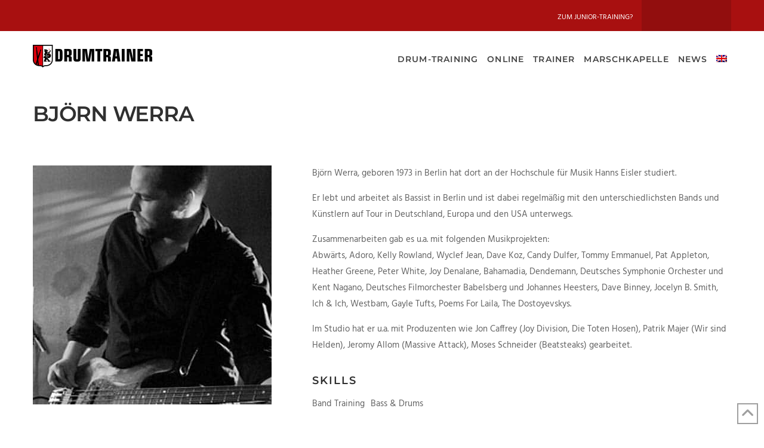

--- FILE ---
content_type: text/html; charset=UTF-8
request_url: https://www.drumtrainer.com/trainer/bjoern-werra/
body_size: 23107
content:
<!DOCTYPE html>
<html class="no-js" lang="de-DE">
<head>
<meta charset="UTF-8">
<meta name="viewport" content="width=device-width, initial-scale=1.0">
<link rel="pingback" href="https://www.drumtrainer.com/xmlrpc.php">
<meta name='robots' content='index, follow, max-image-preview:large, max-snippet:-1, max-video-preview:-1' />

	<!-- This site is optimized with the Yoast SEO plugin v26.7 - https://yoast.com/wordpress/plugins/seo/ -->
	<title>Björn Werra - Drumtrainer</title>
<link data-rocket-prefetch href="https://www.google-analytics.com" rel="dns-prefetch">
<link data-rocket-prefetch href="https://www.googletagmanager.com" rel="dns-prefetch">
<link crossorigin data-rocket-preload as="font" href="https://www.drumtrainer.com/wp-content/uploads/2024/08/hind-v16-latin-ext_latin-700.woff" rel="preload">
<link crossorigin data-rocket-preload as="font" href="https://www.drumtrainer.com/wp-content/uploads/2024/08/montserrat-v25-latin-ext_latin-600.woff" rel="preload"><link rel="preload" data-rocket-preload as="image" href="https://www.drumtrainer.com/wp-content/uploads/2019/08/trainer_bjoern_werra.jpg" imagesrcset="https://www.drumtrainer.com/wp-content/uploads/2019/08/trainer_bjoern_werra.jpg 400w, https://www.drumtrainer.com/wp-content/uploads/2019/08/trainer_bjoern_werra-150x150.jpg 150w, https://www.drumtrainer.com/wp-content/uploads/2019/08/trainer_bjoern_werra-300x300.jpg 300w, https://www.drumtrainer.com/wp-content/uploads/2019/08/trainer_bjoern_werra-100x100.jpg 100w, https://www.drumtrainer.com/wp-content/uploads/2019/08/trainer_bjoern_werra-64x64.jpg 64w, https://www.drumtrainer.com/wp-content/uploads/2019/08/trainer_bjoern_werra-24x24.jpg 24w, https://www.drumtrainer.com/wp-content/uploads/2019/08/trainer_bjoern_werra-48x48.jpg 48w, https://www.drumtrainer.com/wp-content/uploads/2019/08/trainer_bjoern_werra-96x96.jpg 96w" imagesizes="(max-width: 400px) 100vw, 400px" fetchpriority="high">
	<link rel="canonical" href="https://www.drumtrainer.com/trainer/bjoern-werra/" />
	<meta property="og:locale" content="de_DE" />
	<meta property="og:type" content="article" />
	<meta property="og:title" content="Björn Werra - Drumtrainer" />
	<meta property="og:description" content="Björn Werra, geboren 1973 in Berlin hat dort an der Hochschule für Musik Hanns Eisler studiert. Er lebt und arbeitet als Bassist in Berlin und ist dabei regelmäßig mit den unterschiedlichsten Bands und Künstlern auf Tour in Deutschland, Europa und den USA unterwegs. Zusammenarbeiten gab es u.a. mit folgenden Musikprojekten: Abwärts, Adoro, Kelly Rowland, Wyclef Jean, Dave Koz, Candy Dulfer, ..." />
	<meta property="og:url" content="https://www.drumtrainer.com/trainer/bjoern-werra/" />
	<meta property="og:site_name" content="Drumtrainer" />
	<meta property="article:modified_time" content="2019-09-05T19:54:55+00:00" />
	<meta property="og:image" content="https://www.drumtrainer.com/wp-content/uploads/2019/08/trainer_bjoern_werra.jpg" />
	<meta property="og:image:width" content="400" />
	<meta property="og:image:height" content="400" />
	<meta property="og:image:type" content="image/jpeg" />
	<meta name="twitter:card" content="summary_large_image" />
	<meta name="twitter:label1" content="Geschätzte Lesezeit" />
	<meta name="twitter:data1" content="1 Minute" />
	<script type="application/ld+json" class="yoast-schema-graph">{"@context":"https://schema.org","@graph":[{"@type":"WebPage","@id":"https://www.drumtrainer.com/trainer/bjoern-werra/","url":"https://www.drumtrainer.com/trainer/bjoern-werra/","name":"Björn Werra - Drumtrainer","isPartOf":{"@id":"https://www.drumtrainer.com/#website"},"primaryImageOfPage":{"@id":"https://www.drumtrainer.com/trainer/bjoern-werra/#primaryimage"},"image":{"@id":"https://www.drumtrainer.com/trainer/bjoern-werra/#primaryimage"},"thumbnailUrl":"https://www.drumtrainer.com/wp-content/uploads/2019/08/trainer_bjoern_werra.jpg","datePublished":"2019-08-02T10:44:56+00:00","dateModified":"2019-09-05T19:54:55+00:00","breadcrumb":{"@id":"https://www.drumtrainer.com/trainer/bjoern-werra/#breadcrumb"},"inLanguage":"de","potentialAction":[{"@type":"ReadAction","target":["https://www.drumtrainer.com/trainer/bjoern-werra/"]}]},{"@type":"ImageObject","inLanguage":"de","@id":"https://www.drumtrainer.com/trainer/bjoern-werra/#primaryimage","url":"https://www.drumtrainer.com/wp-content/uploads/2019/08/trainer_bjoern_werra.jpg","contentUrl":"https://www.drumtrainer.com/wp-content/uploads/2019/08/trainer_bjoern_werra.jpg","width":400,"height":400},{"@type":"BreadcrumbList","@id":"https://www.drumtrainer.com/trainer/bjoern-werra/#breadcrumb","itemListElement":[{"@type":"ListItem","position":1,"name":"Home","item":"https://www.drumtrainer.com/"},{"@type":"ListItem","position":2,"name":"Portfolio","item":"https://www.drumtrainer.com/trainer/"},{"@type":"ListItem","position":3,"name":"Björn Werra"}]},{"@type":"WebSite","@id":"https://www.drumtrainer.com/#website","url":"https://www.drumtrainer.com/","name":"Drumtrainer","description":"Die Schlagzeug-Akademie in Berlin","potentialAction":[{"@type":"SearchAction","target":{"@type":"EntryPoint","urlTemplate":"https://www.drumtrainer.com/?s={search_term_string}"},"query-input":{"@type":"PropertyValueSpecification","valueRequired":true,"valueName":"search_term_string"}}],"inLanguage":"de"}]}</script>
	<!-- / Yoast SEO plugin. -->



<link rel="alternate" type="application/rss+xml" title="Drumtrainer &raquo; Feed" href="https://www.drumtrainer.com/feed/" />
<link rel="alternate" type="application/rss+xml" title="Drumtrainer &raquo; Kommentar-Feed" href="https://www.drumtrainer.com/comments/feed/" />
<link rel="alternate" title="oEmbed (JSON)" type="application/json+oembed" href="https://www.drumtrainer.com/wp-json/oembed/1.0/embed?url=https%3A%2F%2Fwww.drumtrainer.com%2Ftrainer%2Fbjoern-werra%2F" />
<link rel="alternate" title="oEmbed (XML)" type="text/xml+oembed" href="https://www.drumtrainer.com/wp-json/oembed/1.0/embed?url=https%3A%2F%2Fwww.drumtrainer.com%2Ftrainer%2Fbjoern-werra%2F&#038;format=xml" />
<style id='wp-img-auto-sizes-contain-inline-css' type='text/css'>
img:is([sizes=auto i],[sizes^="auto," i]){contain-intrinsic-size:3000px 1500px}
/*# sourceURL=wp-img-auto-sizes-contain-inline-css */
</style>
<style id='wp-emoji-styles-inline-css' type='text/css'>

	img.wp-smiley, img.emoji {
		display: inline !important;
		border: none !important;
		box-shadow: none !important;
		height: 1em !important;
		width: 1em !important;
		margin: 0 0.07em !important;
		vertical-align: -0.1em !important;
		background: none !important;
		padding: 0 !important;
	}
/*# sourceURL=wp-emoji-styles-inline-css */
</style>
<link rel='stylesheet' id='wp-block-library-css' href='https://www.drumtrainer.com/wp-includes/css/dist/block-library/style.min.css?ver=6.9' type='text/css' media='all' />
<style id='global-styles-inline-css' type='text/css'>
:root{--wp--preset--aspect-ratio--square: 1;--wp--preset--aspect-ratio--4-3: 4/3;--wp--preset--aspect-ratio--3-4: 3/4;--wp--preset--aspect-ratio--3-2: 3/2;--wp--preset--aspect-ratio--2-3: 2/3;--wp--preset--aspect-ratio--16-9: 16/9;--wp--preset--aspect-ratio--9-16: 9/16;--wp--preset--color--black: #000000;--wp--preset--color--cyan-bluish-gray: #abb8c3;--wp--preset--color--white: #ffffff;--wp--preset--color--pale-pink: #f78da7;--wp--preset--color--vivid-red: #cf2e2e;--wp--preset--color--luminous-vivid-orange: #ff6900;--wp--preset--color--luminous-vivid-amber: #fcb900;--wp--preset--color--light-green-cyan: #7bdcb5;--wp--preset--color--vivid-green-cyan: #00d084;--wp--preset--color--pale-cyan-blue: #8ed1fc;--wp--preset--color--vivid-cyan-blue: #0693e3;--wp--preset--color--vivid-purple: #9b51e0;--wp--preset--gradient--vivid-cyan-blue-to-vivid-purple: linear-gradient(135deg,rgb(6,147,227) 0%,rgb(155,81,224) 100%);--wp--preset--gradient--light-green-cyan-to-vivid-green-cyan: linear-gradient(135deg,rgb(122,220,180) 0%,rgb(0,208,130) 100%);--wp--preset--gradient--luminous-vivid-amber-to-luminous-vivid-orange: linear-gradient(135deg,rgb(252,185,0) 0%,rgb(255,105,0) 100%);--wp--preset--gradient--luminous-vivid-orange-to-vivid-red: linear-gradient(135deg,rgb(255,105,0) 0%,rgb(207,46,46) 100%);--wp--preset--gradient--very-light-gray-to-cyan-bluish-gray: linear-gradient(135deg,rgb(238,238,238) 0%,rgb(169,184,195) 100%);--wp--preset--gradient--cool-to-warm-spectrum: linear-gradient(135deg,rgb(74,234,220) 0%,rgb(151,120,209) 20%,rgb(207,42,186) 40%,rgb(238,44,130) 60%,rgb(251,105,98) 80%,rgb(254,248,76) 100%);--wp--preset--gradient--blush-light-purple: linear-gradient(135deg,rgb(255,206,236) 0%,rgb(152,150,240) 100%);--wp--preset--gradient--blush-bordeaux: linear-gradient(135deg,rgb(254,205,165) 0%,rgb(254,45,45) 50%,rgb(107,0,62) 100%);--wp--preset--gradient--luminous-dusk: linear-gradient(135deg,rgb(255,203,112) 0%,rgb(199,81,192) 50%,rgb(65,88,208) 100%);--wp--preset--gradient--pale-ocean: linear-gradient(135deg,rgb(255,245,203) 0%,rgb(182,227,212) 50%,rgb(51,167,181) 100%);--wp--preset--gradient--electric-grass: linear-gradient(135deg,rgb(202,248,128) 0%,rgb(113,206,126) 100%);--wp--preset--gradient--midnight: linear-gradient(135deg,rgb(2,3,129) 0%,rgb(40,116,252) 100%);--wp--preset--font-size--small: 13px;--wp--preset--font-size--medium: 20px;--wp--preset--font-size--large: 36px;--wp--preset--font-size--x-large: 42px;--wp--preset--spacing--20: 0.44rem;--wp--preset--spacing--30: 0.67rem;--wp--preset--spacing--40: 1rem;--wp--preset--spacing--50: 1.5rem;--wp--preset--spacing--60: 2.25rem;--wp--preset--spacing--70: 3.38rem;--wp--preset--spacing--80: 5.06rem;--wp--preset--shadow--natural: 6px 6px 9px rgba(0, 0, 0, 0.2);--wp--preset--shadow--deep: 12px 12px 50px rgba(0, 0, 0, 0.4);--wp--preset--shadow--sharp: 6px 6px 0px rgba(0, 0, 0, 0.2);--wp--preset--shadow--outlined: 6px 6px 0px -3px rgb(255, 255, 255), 6px 6px rgb(0, 0, 0);--wp--preset--shadow--crisp: 6px 6px 0px rgb(0, 0, 0);}:where(.is-layout-flex){gap: 0.5em;}:where(.is-layout-grid){gap: 0.5em;}body .is-layout-flex{display: flex;}.is-layout-flex{flex-wrap: wrap;align-items: center;}.is-layout-flex > :is(*, div){margin: 0;}body .is-layout-grid{display: grid;}.is-layout-grid > :is(*, div){margin: 0;}:where(.wp-block-columns.is-layout-flex){gap: 2em;}:where(.wp-block-columns.is-layout-grid){gap: 2em;}:where(.wp-block-post-template.is-layout-flex){gap: 1.25em;}:where(.wp-block-post-template.is-layout-grid){gap: 1.25em;}.has-black-color{color: var(--wp--preset--color--black) !important;}.has-cyan-bluish-gray-color{color: var(--wp--preset--color--cyan-bluish-gray) !important;}.has-white-color{color: var(--wp--preset--color--white) !important;}.has-pale-pink-color{color: var(--wp--preset--color--pale-pink) !important;}.has-vivid-red-color{color: var(--wp--preset--color--vivid-red) !important;}.has-luminous-vivid-orange-color{color: var(--wp--preset--color--luminous-vivid-orange) !important;}.has-luminous-vivid-amber-color{color: var(--wp--preset--color--luminous-vivid-amber) !important;}.has-light-green-cyan-color{color: var(--wp--preset--color--light-green-cyan) !important;}.has-vivid-green-cyan-color{color: var(--wp--preset--color--vivid-green-cyan) !important;}.has-pale-cyan-blue-color{color: var(--wp--preset--color--pale-cyan-blue) !important;}.has-vivid-cyan-blue-color{color: var(--wp--preset--color--vivid-cyan-blue) !important;}.has-vivid-purple-color{color: var(--wp--preset--color--vivid-purple) !important;}.has-black-background-color{background-color: var(--wp--preset--color--black) !important;}.has-cyan-bluish-gray-background-color{background-color: var(--wp--preset--color--cyan-bluish-gray) !important;}.has-white-background-color{background-color: var(--wp--preset--color--white) !important;}.has-pale-pink-background-color{background-color: var(--wp--preset--color--pale-pink) !important;}.has-vivid-red-background-color{background-color: var(--wp--preset--color--vivid-red) !important;}.has-luminous-vivid-orange-background-color{background-color: var(--wp--preset--color--luminous-vivid-orange) !important;}.has-luminous-vivid-amber-background-color{background-color: var(--wp--preset--color--luminous-vivid-amber) !important;}.has-light-green-cyan-background-color{background-color: var(--wp--preset--color--light-green-cyan) !important;}.has-vivid-green-cyan-background-color{background-color: var(--wp--preset--color--vivid-green-cyan) !important;}.has-pale-cyan-blue-background-color{background-color: var(--wp--preset--color--pale-cyan-blue) !important;}.has-vivid-cyan-blue-background-color{background-color: var(--wp--preset--color--vivid-cyan-blue) !important;}.has-vivid-purple-background-color{background-color: var(--wp--preset--color--vivid-purple) !important;}.has-black-border-color{border-color: var(--wp--preset--color--black) !important;}.has-cyan-bluish-gray-border-color{border-color: var(--wp--preset--color--cyan-bluish-gray) !important;}.has-white-border-color{border-color: var(--wp--preset--color--white) !important;}.has-pale-pink-border-color{border-color: var(--wp--preset--color--pale-pink) !important;}.has-vivid-red-border-color{border-color: var(--wp--preset--color--vivid-red) !important;}.has-luminous-vivid-orange-border-color{border-color: var(--wp--preset--color--luminous-vivid-orange) !important;}.has-luminous-vivid-amber-border-color{border-color: var(--wp--preset--color--luminous-vivid-amber) !important;}.has-light-green-cyan-border-color{border-color: var(--wp--preset--color--light-green-cyan) !important;}.has-vivid-green-cyan-border-color{border-color: var(--wp--preset--color--vivid-green-cyan) !important;}.has-pale-cyan-blue-border-color{border-color: var(--wp--preset--color--pale-cyan-blue) !important;}.has-vivid-cyan-blue-border-color{border-color: var(--wp--preset--color--vivid-cyan-blue) !important;}.has-vivid-purple-border-color{border-color: var(--wp--preset--color--vivid-purple) !important;}.has-vivid-cyan-blue-to-vivid-purple-gradient-background{background: var(--wp--preset--gradient--vivid-cyan-blue-to-vivid-purple) !important;}.has-light-green-cyan-to-vivid-green-cyan-gradient-background{background: var(--wp--preset--gradient--light-green-cyan-to-vivid-green-cyan) !important;}.has-luminous-vivid-amber-to-luminous-vivid-orange-gradient-background{background: var(--wp--preset--gradient--luminous-vivid-amber-to-luminous-vivid-orange) !important;}.has-luminous-vivid-orange-to-vivid-red-gradient-background{background: var(--wp--preset--gradient--luminous-vivid-orange-to-vivid-red) !important;}.has-very-light-gray-to-cyan-bluish-gray-gradient-background{background: var(--wp--preset--gradient--very-light-gray-to-cyan-bluish-gray) !important;}.has-cool-to-warm-spectrum-gradient-background{background: var(--wp--preset--gradient--cool-to-warm-spectrum) !important;}.has-blush-light-purple-gradient-background{background: var(--wp--preset--gradient--blush-light-purple) !important;}.has-blush-bordeaux-gradient-background{background: var(--wp--preset--gradient--blush-bordeaux) !important;}.has-luminous-dusk-gradient-background{background: var(--wp--preset--gradient--luminous-dusk) !important;}.has-pale-ocean-gradient-background{background: var(--wp--preset--gradient--pale-ocean) !important;}.has-electric-grass-gradient-background{background: var(--wp--preset--gradient--electric-grass) !important;}.has-midnight-gradient-background{background: var(--wp--preset--gradient--midnight) !important;}.has-small-font-size{font-size: var(--wp--preset--font-size--small) !important;}.has-medium-font-size{font-size: var(--wp--preset--font-size--medium) !important;}.has-large-font-size{font-size: var(--wp--preset--font-size--large) !important;}.has-x-large-font-size{font-size: var(--wp--preset--font-size--x-large) !important;}
/*# sourceURL=global-styles-inline-css */
</style>

<style id='classic-theme-styles-inline-css' type='text/css'>
/*! This file is auto-generated */
.wp-block-button__link{color:#fff;background-color:#32373c;border-radius:9999px;box-shadow:none;text-decoration:none;padding:calc(.667em + 2px) calc(1.333em + 2px);font-size:1.125em}.wp-block-file__button{background:#32373c;color:#fff;text-decoration:none}
/*# sourceURL=/wp-includes/css/classic-themes.min.css */
</style>
<link rel='stylesheet' id='wpml-menu-item-0-css' href='https://www.drumtrainer.com/wp-content/plugins/sitepress-multilingual-cms/templates/language-switchers/menu-item/style.min.css?ver=1' type='text/css' media='all' />
<link rel='stylesheet' id='x-stack-css' href='https://www.drumtrainer.com/wp-content/cache/background-css/1/www.drumtrainer.com/wp-content/themes/pro/framework/dist/css/site/stacks/ethos.css?ver=6.7.11&wpr_t=1768980298' type='text/css' media='all' />
<link rel='stylesheet' id='x-child-css' href='https://www.drumtrainer.com/wp-content/themes/pro-child/style.css?ver=6.7.11' type='text/css' media='all' />
<link data-minify="1" rel='stylesheet' id='borlabs-cookie-custom-css' href='https://www.drumtrainer.com/wp-content/cache/min/1/wp-content/cache/borlabs-cookie/1/borlabs-cookie-1-de.css?ver=1767785369' type='text/css' media='all' />
<style id='cs-inline-css' type='text/css'>
@media (min-width:1200px){.x-hide-xl{display:none !important;}}@media (min-width:979px) and (max-width:1199px){.x-hide-lg{display:none !important;}}@media (min-width:767px) and (max-width:978px){.x-hide-md{display:none !important;}}@media (min-width:480px) and (max-width:766px){.x-hide-sm{display:none !important;}}@media (max-width:479px){.x-hide-xs{display:none !important;}} a,h1 a:hover,h2 a:hover,h3 a:hover,h4 a:hover,h5 a:hover,h6 a:hover,.x-breadcrumb-wrap a:hover,.x-comment-author a:hover,.x-comment-time:hover,.p-meta > span > a:hover,.format-link .link a:hover,.x-main .widget ul li a:hover,.x-main .widget ol li a:hover,.x-main .widget_tag_cloud .tagcloud a:hover,.x-sidebar .widget ul li a:hover,.x-sidebar .widget ol li a:hover,.x-sidebar .widget_tag_cloud .tagcloud a:hover,.x-portfolio .entry-extra .x-ul-tags li a:hover{color:rgb(168,16,16);}a:hover{color:rgb(221,51,51);}a.x-img-thumbnail:hover{border-color:rgb(168,16,16);}.x-main{width:72%;}.x-sidebar{width:calc( 100% - 72%);}.x-post-slider-archive-active .x-container.main:not(.x-row):not(.x-grid):before{top:0;}.x-content-sidebar-active .x-container.main:not(.x-row):not(.x-grid):before{right:calc( 100% - 72%);}.x-sidebar-content-active .x-container.main:not(.x-row):not(.x-grid):before{left:calc( 100% - 72%);}.x-full-width-active .x-container.main:not(.x-row):not(.x-grid):before{left:-5000em;}.h-landmark,.x-main .h-widget,.x-main .h-widget a.rsswidget,.x-main .h-widget a.rsswidget:hover,.x-main .widget.widget_pages .current_page_item a,.x-main .widget.widget_nav_menu .current-menu-item a,.x-main .widget.widget_pages .current_page_item a:hover,.x-main .widget.widget_nav_menu .current-menu-item a:hover,.x-sidebar .h-widget,.x-sidebar .h-widget a.rsswidget,.x-sidebar .h-widget a.rsswidget:hover,.x-sidebar .widget.widget_pages .current_page_item a,.x-sidebar .widget.widget_nav_menu .current-menu-item a,.x-sidebar .widget.widget_pages .current_page_item a:hover,.x-sidebar .widget.widget_nav_menu .current-menu-item a:hover{color:rgb(168,16,16);}.x-main .widget,.x-main .widget a,.x-main .widget ul li a,.x-main .widget ol li a,.x-main .widget_tag_cloud .tagcloud a,.x-main .widget_product_tag_cloud .tagcloud a,.x-main .widget a:hover,.x-main .widget ul li a:hover,.x-main .widget ol li a:hover,.x-main .widget_tag_cloud .tagcloud a:hover,.x-main .widget_product_tag_cloud .tagcloud a:hover,.x-main .widget_shopping_cart .buttons .button,.x-main .widget_price_filter .price_slider_amount .button,.x-sidebar .widget,.x-sidebar .widget a,.x-sidebar .widget ul li a,.x-sidebar .widget ol li a,.x-sidebar .widget_tag_cloud .tagcloud a,.x-sidebar .widget_product_tag_cloud .tagcloud a,.x-sidebar .widget a:hover,.x-sidebar .widget ul li a:hover,.x-sidebar .widget ol li a:hover,.x-sidebar .widget_tag_cloud .tagcloud a:hover,.x-sidebar .widget_product_tag_cloud .tagcloud a:hover,.x-sidebar .widget_shopping_cart .buttons .button,.x-sidebar .widget_price_filter .price_slider_amount .button{color:rgb(90,90,90);}.x-main .h-widget,.x-main .widget.widget_pages .current_page_item,.x-main .widget.widget_nav_menu .current-menu-item,.x-sidebar .h-widget,.x-sidebar .widget.widget_pages .current_page_item,.x-sidebar .widget.widget_nav_menu .current-menu-item{border-color:rgb(168,16,16);}.x-post-slider{height:425px;}.archive .x-post-slider{height:425px;}.x-post-slider .x-post-slider-entry{padding-bottom:425px;}.archive .x-post-slider .x-post-slider-entry{padding-bottom:425px;}.format-link .link a,.x-portfolio .entry-extra .x-ul-tags li a{color:rgb(100,100,100);}.p-meta > span > a,.x-nav-articles a,.entry-top-navigation .entry-parent,.option-set .x-index-filters,.option-set .x-portfolio-filters,.option-set .x-index-filters-menu >li >a:hover,.option-set .x-index-filters-menu >li >a.selected,.option-set .x-portfolio-filters-menu > li > a:hover,.option-set .x-portfolio-filters-menu > li > a.selected{color:rgb(48,48,48);}.x-nav-articles a,.entry-top-navigation .entry-parent,.option-set .x-index-filters,.option-set .x-portfolio-filters,.option-set .x-index-filters i,.option-set .x-portfolio-filters i{border-color:rgb(48,48,48);}.x-nav-articles a:hover,.entry-top-navigation .entry-parent:hover,.option-set .x-index-filters:hover i,.option-set .x-portfolio-filters:hover i{background-color:rgb(48,48,48);}@media (max-width:978.98px){.x-content-sidebar-active .x-container.main:not(.x-row):not(.x-grid):before,.x-sidebar-content-active .x-container.main:not(.x-row):not(.x-grid):before{left:-5000em;}body .x-main .widget,body .x-main .widget a,body .x-main .widget a:hover,body .x-main .widget ul li a,body .x-main .widget ol li a,body .x-main .widget ul li a:hover,body .x-main .widget ol li a:hover,body .x-sidebar .widget,body .x-sidebar .widget a,body .x-sidebar .widget a:hover,body .x-sidebar .widget ul li a,body .x-sidebar .widget ol li a,body .x-sidebar .widget ul li a:hover,body .x-sidebar .widget ol li a:hover{color:rgb(100,100,100);}body .x-main .h-widget,body .x-main .widget.widget_pages .current_page_item a,body .x-main .widget.widget_nav_menu .current-menu-item a,body .x-main .widget.widget_pages .current_page_item a:hover,body .x-main .widget.widget_nav_menu .current-menu-item a:hover,body .x-sidebar .h-widget,body .x-sidebar .widget.widget_pages .current_page_item a,body .x-sidebar .widget.widget_nav_menu .current-menu-item a,body .x-sidebar .widget.widget_pages .current_page_item a:hover,body .x-sidebar .widget.widget_nav_menu .current-menu-item a:hover{color:rgb(48,48,48);}body .x-main .h-widget,body .x-main .widget.widget_pages .current_page_item,body .x-main .widget.widget_nav_menu .current-menu-item,body .x-sidebar .h-widget,body .x-sidebar .widget.widget_pages .current_page_item,body .x-sidebar .widget.widget_nav_menu .current-menu-item{border-color:rgb(48,48,48);}}@media (max-width:766.98px){.x-post-slider,.archive .x-post-slider{height:auto !important;}.x-post-slider .x-post-slider-entry,.archive .x-post-slider .x-post-slider-entry{padding-bottom:65% !important;}}html{font-size:15px;}@media (min-width:479px){html{font-size:15px;}}@media (min-width:766px){html{font-size:15px;}}@media (min-width:978px){html{font-size:15px;}}@media (min-width:1199px){html{font-size:15px;}}body{font-style:normal;font-weight:400;color:rgb(100,100,100);background:rgb(255,255,255);}.w-b{font-weight:400 !important;}h1,h2,h3,h4,h5,h6,.h1,.h2,.h3,.h4,.h5,.h6,.x-text-headline{font-family:"montserrat",sans-serif;font-style:normal;font-weight:600;text-transform:uppercase;}h1,.h1{letter-spacing:-0.035em;}h2,.h2{letter-spacing:-0.035em;}h3,.h3{letter-spacing:-0.035em;}h4,.h4{letter-spacing:-0.035em;}h5,.h5{letter-spacing:-0.035em;}h6,.h6{letter-spacing:-0.035em;}.w-h{font-weight:600 !important;}.x-container.width{width:95%;}.x-container.max{max-width:1170px;}.x-bar-content.x-container.width{flex-basis:95%;}.x-main.full{float:none;clear:both;display:block;width:auto;}@media (max-width:978.98px){.x-main.full,.x-main.left,.x-main.right,.x-sidebar.left,.x-sidebar.right{float:none;display:block;width:auto !important;}}.entry-header,.entry-content{font-size:1rem;}body,input,button,select,textarea{font-family:"hind",sans-serif;}h1,h2,h3,h4,h5,h6,.h1,.h2,.h3,.h4,.h5,.h6,h1 a,h2 a,h3 a,h4 a,h5 a,h6 a,.h1 a,.h2 a,.h3 a,.h4 a,.h5 a,.h6 a,blockquote{color:rgb(48,48,48);}.cfc-h-tx{color:rgb(48,48,48) !important;}.cfc-h-bd{border-color:rgb(48,48,48) !important;}.cfc-h-bg{background-color:rgb(48,48,48) !important;}.cfc-b-tx{color:rgb(100,100,100) !important;}.cfc-b-bd{border-color:rgb(100,100,100) !important;}.cfc-b-bg{background-color:rgb(100,100,100) !important;}.x-btn,.button,[type="submit"]{color:rgb(255,255,255);border-color:rgb(168,16,16);background-color:rgb(168,16,16);text-shadow:0 0.075em 0.075em rgba(0,0,0,0.5);}.x-btn:hover,.button:hover,[type="submit"]:hover{color:#ffffff;border-color:rgb(221,51,51);background-color:rgb(221,51,51);text-shadow:0 0.075em 0.075em rgba(0,0,0,0.5);}.x-btn.x-btn-real,.x-btn.x-btn-real:hover{margin-bottom:0.25em;text-shadow:0 0.075em 0.075em rgba(0,0,0,0.65);}.x-btn.x-btn-real{box-shadow:0 0.25em 0 0 #a71000,0 4px 9px rgba(0,0,0,0.75);}.x-btn.x-btn-real:hover{box-shadow:0 0.25em 0 0 #a71000,0 4px 9px rgba(0,0,0,0.75);}.x-btn.x-btn-flat,.x-btn.x-btn-flat:hover{margin-bottom:0;text-shadow:0 0.075em 0.075em rgba(0,0,0,0.65);box-shadow:none;}.x-btn.x-btn-transparent,.x-btn.x-btn-transparent:hover{margin-bottom:0;border-width:3px;text-shadow:none;text-transform:uppercase;background-color:transparent;box-shadow:none;}.x-topbar,.x-colophon.bottom{background-color:rgb(168,16,16);}.x-logobar,.x-navbar,.x-navbar .sub-menu,.x-colophon.top{background-color:rgb(255,255,255);}.x-navbar .desktop .x-nav > li > a,.x-navbar .desktop .sub-menu a,.x-navbar .mobile .x-nav li > a,.x-breadcrumb-wrap a,.x-breadcrumbs .delimiter{color:rgb(68,68,68);}.x-topbar .p-info a:hover,.x-social-global a:hover,.x-navbar .desktop .x-nav > li > a:hover,.x-navbar .desktop .x-nav > .x-active > a,.x-navbar .desktop .x-nav > .current-menu-item > a,.x-navbar .desktop .sub-menu a:hover,.x-navbar .desktop .sub-menu .x-active > a,.x-navbar .desktop .sub-menu .current-menu-item > a,.x-navbar .desktop .x-nav .x-megamenu > .sub-menu > li > a,.x-navbar .mobile .x-nav li > a:hover,.x-navbar .mobile .x-nav .x-active > a,.x-navbar .mobile .x-nav .current-menu-item > a,.x-widgetbar .widget a:hover,.x-colophon .widget a:hover,.x-colophon.bottom .x-colophon-content a:hover,.x-colophon.bottom .x-nav a:hover{color:rgb(168,16,16);}.x-navbar .desktop .x-nav > li > a:hover,.x-navbar .desktop .x-nav > .x-active > a,.x-navbar .desktop .x-nav > .current-menu-item > a{box-shadow:0 2px 0 0 rgb(168,16,16);}.x-navbar .desktop .x-nav > li > a{height:90px;padding-top:40px;}.x-navbar-fixed-top-active .x-navbar-wrap{margin-bottom:2px;}.x-navbar .desktop .x-nav > li ul{top:calc(90px + 2px);}@media (max-width:979px){.x-navbar-fixed-top-active .x-navbar-wrap{margin-bottom:0;}}body.x-navbar-fixed-top-active .x-navbar-wrap{height:90px;}.x-navbar-inner{min-height:90px;}.x-brand{margin-top:22px;font-family:inherit;font-size:42px;font-style:normal;font-weight:400;letter-spacing:-0.035em;text-transform:uppercase;color:rgb(168,16,16);}.x-brand:hover,.x-brand:focus{color:rgb(168,16,16);}.x-brand img{width:calc(400px / 2);}.x-navbar .x-nav-wrap .x-nav > li > a{font-family:"montserrat",sans-serif;font-style:normal;font-weight:600;letter-spacing:0.085em;text-transform:uppercase;}.x-navbar .desktop .x-nav > li > a{font-size:14px;}.x-navbar .desktop .x-nav > li > a:not(.x-btn-navbar-woocommerce){padding-left:8px;padding-right:8px;}.x-navbar .desktop .x-nav > li > a > span{margin-right:-0.085em;}.x-btn-navbar{margin-top:30px;}.x-btn-navbar,.x-btn-navbar.collapsed{font-size:30px;}@media (max-width:979px){body.x-navbar-fixed-top-active .x-navbar-wrap{height:auto;}.x-widgetbar{left:0;right:0;}}.bg .mejs-container,.x-video .mejs-container{position:unset !important;} @font-face{font-family:'FontAwesomePro';font-style:normal;font-weight:900;font-display:block;src:url('https://www.drumtrainer.com/wp-content/themes/pro/cornerstone/assets/fonts/fa-solid-900.woff2?ver=6.7.2') format('woff2'),url('https://www.drumtrainer.com/wp-content/themes/pro/cornerstone/assets/fonts/fa-solid-900.ttf?ver=6.7.2') format('truetype');}[data-x-fa-pro-icon]{font-family:"FontAwesomePro" !important;}[data-x-fa-pro-icon]:before{content:attr(data-x-fa-pro-icon);}[data-x-icon],[data-x-icon-o],[data-x-icon-l],[data-x-icon-s],[data-x-icon-b],[data-x-icon-sr],[data-x-icon-ss],[data-x-icon-sl],[data-x-fa-pro-icon],[class*="cs-fa-"]{display:inline-flex;font-style:normal;font-weight:400;text-decoration:inherit;text-rendering:auto;-webkit-font-smoothing:antialiased;-moz-osx-font-smoothing:grayscale;}[data-x-icon].left,[data-x-icon-o].left,[data-x-icon-l].left,[data-x-icon-s].left,[data-x-icon-b].left,[data-x-icon-sr].left,[data-x-icon-ss].left,[data-x-icon-sl].left,[data-x-fa-pro-icon].left,[class*="cs-fa-"].left{margin-right:0.5em;}[data-x-icon].right,[data-x-icon-o].right,[data-x-icon-l].right,[data-x-icon-s].right,[data-x-icon-b].right,[data-x-icon-sr].right,[data-x-icon-ss].right,[data-x-icon-sl].right,[data-x-fa-pro-icon].right,[class*="cs-fa-"].right{margin-left:0.5em;}[data-x-icon]:before,[data-x-icon-o]:before,[data-x-icon-l]:before,[data-x-icon-s]:before,[data-x-icon-b]:before,[data-x-icon-sr]:before,[data-x-icon-ss]:before,[data-x-icon-sl]:before,[data-x-fa-pro-icon]:before,[class*="cs-fa-"]:before{line-height:1;}@font-face{font-family:'FontAwesome';font-style:normal;font-weight:900;font-display:block;src:url('https://www.drumtrainer.com/wp-content/themes/pro/cornerstone/assets/fonts/fa-solid-900.woff2?ver=6.7.2') format('woff2'),url('https://www.drumtrainer.com/wp-content/themes/pro/cornerstone/assets/fonts/fa-solid-900.ttf?ver=6.7.2') format('truetype');}[data-x-icon],[data-x-icon-s],[data-x-icon][class*="cs-fa-"]{font-family:"FontAwesome" !important;font-weight:900;}[data-x-icon]:before,[data-x-icon][class*="cs-fa-"]:before{content:attr(data-x-icon);}[data-x-icon-s]:before{content:attr(data-x-icon-s);}@font-face{font-family:'FontAwesomeRegular';font-style:normal;font-weight:400;font-display:block;src:url('https://www.drumtrainer.com/wp-content/themes/pro/cornerstone/assets/fonts/fa-regular-400.woff2?ver=6.7.2') format('woff2'),url('https://www.drumtrainer.com/wp-content/themes/pro/cornerstone/assets/fonts/fa-regular-400.ttf?ver=6.7.2') format('truetype');}@font-face{font-family:'FontAwesomePro';font-style:normal;font-weight:400;font-display:block;src:url('https://www.drumtrainer.com/wp-content/themes/pro/cornerstone/assets/fonts/fa-regular-400.woff2?ver=6.7.2') format('woff2'),url('https://www.drumtrainer.com/wp-content/themes/pro/cornerstone/assets/fonts/fa-regular-400.ttf?ver=6.7.2') format('truetype');}[data-x-icon-o]{font-family:"FontAwesomeRegular" !important;}[data-x-icon-o]:before{content:attr(data-x-icon-o);}@font-face{font-family:'FontAwesomeLight';font-style:normal;font-weight:300;font-display:block;src:url('https://www.drumtrainer.com/wp-content/themes/pro/cornerstone/assets/fonts/fa-light-300.woff2?ver=6.7.2') format('woff2'),url('https://www.drumtrainer.com/wp-content/themes/pro/cornerstone/assets/fonts/fa-light-300.ttf?ver=6.7.2') format('truetype');}@font-face{font-family:'FontAwesomePro';font-style:normal;font-weight:300;font-display:block;src:url('https://www.drumtrainer.com/wp-content/themes/pro/cornerstone/assets/fonts/fa-light-300.woff2?ver=6.7.2') format('woff2'),url('https://www.drumtrainer.com/wp-content/themes/pro/cornerstone/assets/fonts/fa-light-300.ttf?ver=6.7.2') format('truetype');}[data-x-icon-l]{font-family:"FontAwesomeLight" !important;font-weight:300;}[data-x-icon-l]:before{content:attr(data-x-icon-l);}@font-face{font-family:'FontAwesomeBrands';font-style:normal;font-weight:normal;font-display:block;src:url('https://www.drumtrainer.com/wp-content/themes/pro/cornerstone/assets/fonts/fa-brands-400.woff2?ver=6.7.2') format('woff2'),url('https://www.drumtrainer.com/wp-content/themes/pro/cornerstone/assets/fonts/fa-brands-400.ttf?ver=6.7.2') format('truetype');}[data-x-icon-b]{font-family:"FontAwesomeBrands" !important;}[data-x-icon-b]:before{content:attr(data-x-icon-b);}.widget.widget_rss li .rsswidget:before{content:"\f35d";padding-right:0.4em;font-family:"FontAwesome";} .mc2s-0.x-bar{height:auto;padding-right:5vw;padding-left:5vw;}.mc2s-0 .x-bar-content{justify-content:center;height:auto;}.mc2s-1.x-bar{padding-top:0px;padding-bottom:50px;background-color:#ffffff;}.mc2s-1 .x-bar-content{align-items:stretch;flex-wrap:wrap;align-content:stretch;max-width:1200;}.mc2s-1.x-bar-outer-spacers:after,.mc2s-1.x-bar-outer-spacers:before{flex-basis:2em;width:2em!important;height:2em;}.mc2s-2.x-bar{border-top-width:0;border-right-width:0;border-bottom-width:0;border-left-width:0;font-size:16px;}.mc2s-2 .x-bar-content{display:flex;flex-grow:0;flex-shrink:1;flex-basis:100%;}.mc2s-2.x-bar-space{font-size:16px;}.mc2s-3.x-bar{z-index:10;}.mc2s-3 .x-bar-content{flex-direction:row;}.mc2s-4.x-bar{height:100px;}.mc2s-4 .x-bar-content{justify-content:space-between;align-items:center;height:100px;}.mc2s-5.x-bar{background-color:#a81010;}.mc2s-5 .x-bar-content{max-width:1156px;}.mc2s-5.x-bar-outer-spacers:after,.mc2s-5.x-bar-outer-spacers:before{flex-basis:0em;width:0em!important;height:0em;}.mc2s-6.x-bar{padding-top:42px;padding-bottom:16px;z-index:9999;}.mc2s-6 .x-bar-content{flex-direction:column;align-items:flex-start;}.mc2s-7.x-bar-container{display:flex;border-top-width:0;border-right-width:0;border-bottom-width:0;border-left-width:0;font-size:1em;z-index:1;}.mc2s-8.x-bar-container{flex-direction:column;justify-content:flex-start;align-items:flex-start;flex-grow:1;flex-basis:360px;max-width:425;margin-top:0.75px;margin-right:0.75px;margin-bottom:0.75px;margin-left:0.75px;padding-top:1.75px;padding-right:1.75px;padding-bottom:1.75px;padding-left:1.75px;}.mc2s-9.x-bar-container{flex-shrink:1;}.mc2s-a.x-bar-container{flex-direction:row;align-items:center;flex-grow:0;flex-basis:auto;}.mc2s-b.x-bar-container{justify-content:space-between;}.mc2s-c.x-bar-container{margin-top:0em;margin-right:auto;margin-bottom:0em;margin-left:1em;}.mc2s-e.x-bar-container{justify-content:center;}.mc2s-f.x-bar-container{flex-shrink:0;}.mc2s-g{font-size:16px;border-top-width:0;border-right-width:0;border-bottom-width:0;border-left-width:0;}.mc2s-g .widget:not(:first-child){margin-top:2.5rem;margin-right:0;margin-bottom:0;margin-left:0;}.mc2s-g .widget .h-widget{margin-top:0;margin-right:0;margin-bottom:0.5em;margin-left:0;}.mc2s-i.x-anchor {border-top-width:0;border-right-width:0;border-bottom-width:0;border-left-width:0;font-size:1em;background-color:transparent;}.mc2s-i.x-anchor .x-anchor-content {display:flex;flex-direction:row;justify-content:center;align-items:center;}.mc2s-j.x-anchor {border-top-left-radius:0.25em;border-top-right-radius:0.25em;border-bottom-right-radius:0.25em;border-bottom-left-radius:0.25em;}.mc2s-j.x-anchor .x-anchor-content {padding-top:0.25em;padding-right:0.25em;padding-bottom:0.25em;}.mc2s-j.x-anchor .x-graphic {margin-top:4px;margin-right:4px;margin-bottom:4px;margin-left:4px;}.mc2s-j.x-anchor .x-graphic-icon {font-size:30px;width:1em;border-top-width:0;border-right-width:0;border-bottom-width:0;border-left-width:0;height:1em;line-height:1em;background-color:transparent;}.mc2s-j.x-anchor:hover .x-graphic-icon,.mc2s-j.x-anchor[class*="active"] .x-graphic-icon,[data-x-effect-provider*="colors"]:hover .mc2s-j.x-anchor .x-graphic-icon {color:rgba(238,238,238,0.95);}.mc2s-k.x-anchor .x-anchor-content {padding-left:0em;}.mc2s-l.x-anchor .x-graphic-icon {color:#fff;}.mc2s-m.x-anchor {margin-top:0em;margin-right:0.25em;margin-bottom:0em;margin-left:0.5em;}.mc2s-n.x-anchor .x-anchor-content {padding-left:0.25em;}.mc2s-o.x-anchor .x-graphic-icon {color:white;}.mc2s-p.x-anchor .x-anchor-text {margin-top:4px;margin-right:4px;margin-bottom:4px;margin-left:4px;}.mc2s-p.x-anchor .x-anchor-text-primary {font-family:inherit;font-style:normal;font-weight:700;line-height:1;text-transform:uppercase;}.mc2s-q.x-anchor .x-anchor-content {padding-top:0.5em;padding-right:0.5em;padding-bottom:0.5em;}.mc2s-q.x-anchor .x-anchor-text-primary {font-size:12px;letter-spacing:0.25em;margin-right:calc(0.25em * -1);color:#ffffff;}.mc2s-q.x-anchor:hover .x-anchor-text-primary,.mc2s-q.x-anchor[class*="active"] .x-anchor-text-primary,[data-x-effect-provider*="colors"]:hover .mc2s-q.x-anchor .x-anchor-text-primary {color:rgba(238,238,238,0.95);}.mc2s-r.x-anchor {width:100%;}.mc2s-r.x-anchor .x-anchor-content {padding-top:1.25em;padding-right:1.25em;padding-bottom:1.25em;padding-left:1.25em;}.mc2s-r.x-anchor:hover,.mc2s-r.x-anchor[class*="active"],[data-x-effect-provider*="colors"]:hover .mc2s-r.x-anchor {background-color:rgba(255,255,255,0.05);}.mc2s-r.x-anchor .x-anchor-text-primary {font-size:1em;letter-spacing:0.125em;margin-right:calc(0.125em * -1);color:white;}.mc2s-r.x-anchor .x-anchor-sub-indicator {margin-top:0px;margin-right:4px;margin-bottom:0px;margin-left:auto;font-size:1.5em;color:rgba(255,255,255,0.5);}.mc2s-s{font-size:1em;display:flex;flex-direction:row;align-items:stretch;flex-wrap:wrap;align-content:stretch;align-self:stretch;flex-grow:0;flex-shrink:1;flex-basis:auto;}.mc2s-s > li,.mc2s-s > li > a{flex-grow:0;flex-shrink:1;flex-basis:auto;}.mc2s-t{justify-content:center;}.mc2s-u{justify-content:flex-start;}.mc2s-v .x-dropdown {width:18em;font-size:12px;border-top-width:0;border-right-width:0;border-bottom-width:0;border-left-width:0;background-color:#252525;box-shadow:0em 0.15em 2em 0em rgba(0,0,0,0.15);transition-duration:500ms,500ms,0s;transition-timing-function:cubic-bezier(0.400,0.000,0.200,1.000);}.mc2s-v .x-dropdown:not(.x-active) {transition-delay:0s,0s,500ms;}  .x-topbar .p-info{display:none;}.search-topbar{float:right;max-width:150px;margin-top:-17px;}.search-query.cfc-h-tx.center-text.tt-upper{background-color:rgba(0,0,0,0.13)!important;color:#fff!important;border:none;}.form-search:before{color:#fff;}.tt-upper{text-transform:none;}.login-topbar{float:right;margin-top:0px;margin-right:15px;}.login-topbar a{color:#ffffff;text-transform:uppercase;font-size:12px;}.login-topbar a:hover{color:#eeeeee;}.x-topbar .x-social-global{display:none;}.x-navbar .x-nav > li > a:hover,.x-navbar .x-nav > .sfHover > a,.x-navbar .x-nav > .current-menu-item > a{box-shadow:none!important;}.x-navbar .desktop .x-nav > li > a{border:none !important;}@media (max-width:1213px){.x-nav-wrap.desktop{display:none}.x-nav-wrap.mobile{display:block}.x-nav-wrap.mobile.collapse{display:none}.x-nav-wrap.mobile.collapse.in{display:block}.x-nav-wrap.mobile.x-collapsed {display:none}}@media (max-width:1213px){.masthead-inline .x-btn-navbar{display:block;float:right}.masthead-stacked .x-btn-navbar{display:inline-block}}@media (max-width:1213px){.masthead-stacked .x-navbar{text-align:center}}@media (max-width:1213px){.x-btn-navbar{color:rgb(68,68,68) !important;}.x-btn-navbar:hover{color:rgb(168,16,16) !important;}a.x-btn-navbar{text-decoration:none !important;}.x-btn-navbar{font-size:30px;margin-top:30px;}}.x-navbar .mobile .x-nav li>a{background:#ffffffff;text-align:center;}.x-navbar .mobile .x-nav li>a{text-transform:uppercase;}p{margin-bottom:1em;}.h-landmark{color:#303030;}.flexmethod{display:-webkit-box;display:-ms-flexbox;display:flex;-ms-flex-line-pack:stretch;align-content:stretch;-ms-flex-wrap:wrap;flex-wrap:wrap;}.x-container:before{content:normal!important;}.grecaptcha-badge{visibility:collapse !important;}input[type="email"]{height:49px;margin-bottom:0px;}.wpcf7 input[type="email"]{height:3.45em;margin-bottom:9px;}.x-sidebar .h-widget{background-color:rgb(168,16,16);color:#ffffff;margin-bottom:0px;}.x-blockquote.zitat-dirk{color:#ffffff;border:none;margin:0;padding:0;}.x-blockquote.zitat-dirk cite.x-cite{color:#ffffff;}.x-accordion-inner{border:none;padding-left:0px;padding-right:0px;}.x-accordion-heading .x-accordion-toggle.collapsed{text-transform:none!important;background-color:rgb(168,16,16)!important;}.x-accordion-heading .x-accordion-toggle.collapsed:hover{text-transform:none!important;background-color:rgb(221,51,51)!important;}.x-accordion-heading .x-accordion-toggle:hover{text-transform:none!important;background-color:rgb(221,51,51)!important;}.x-accordion-heading .x-accordion-toggle{text-transform:none!important;background-color:rgb(168,16,16)!important;}.x-accordion-heading .x-accordion-toggle:before{color:#ffffff!important;}.x-main .h-widget{margin:16px 0 12px;font-size:128.6%;line-height:1.3;color:#000;border:none;letter-spacing:-0.035em;font-family:"Montserrat",sans-serif;font-style:normal;font-weight:600;text-transform:uppercase;text-align:left;padding:0px;}.entry-top-navigation{display:none;}.single-x-portfolio .entry-extra .x-ul-tags{text-align:left;margin-left:-5px;}.x-portfolio .entry-extra .x-ul-tags li a{pointer-events:none!important;border:none;}.x-ul-tags li{display:inline-block;margin:5px}@media (min-width:979px){.single-x-portfolio .entry-featured{width:40%;}.single-x-portfolio .entry-wrap{width:60%;}}.single-x-portfolio .h-extra{color:#303030;text-align:left;}.single-x-portfolio .entry-extra .x-ul-tags{text-align:left;}.x-btn,.x-btn.x-btn-regular,.x-btn.x-btn-flat,.button,[type="submit"]{text-shadow:none;text-transform:uppercase;padding:0.813em 1.125em 0.813em;color:#fff!important;text-decoration:none!important;margin-bottom:0px;}.x-btn:hover,.x-btn.x-btn-regular:hover,.x-btn.x-btn-flat:hover,.button:hover,[type="submit"]:hover{text-shadow:none;text-transform:uppercase;padding:0.813em 1.125em 0.813em;}#cookie-notice .button.wp-default{text-shadow:none;text-transform:uppercase;padding:0.813em 1.125em 0.813em;color:#fff!important;text-decoration:none!important;background:rgb(168,16,16)!important;border-radius:0px!important;border-color:rgb(168,16,16)!important;}#cookie-notice .button.wp-default:hover{background:rgb(221,51,51)!important;border-color:rgb(221,51,51)!important;}.x-colophon a{color:#ffffff!important;text-decoration:none!important;font-size:12px;}.x-colophon a:hover{color:#eeeeee!important;text-decoration:none!important;}.x-colophon.bottom .x-social-global a{font-size:30px;}.x-colophon.bottom .x-nav li:after{content:"";}.x-colophon.top .x-column .widget:before{display:none;}.widget{color:rgb(90,90,90);line-height:1.2;}.h-widget{color:#000000;}footer.x-colophon.top{background-color:#fff;}
/*# sourceURL=cs-inline-css */
</style>
<style id='rocket-lazyload-inline-css' type='text/css'>
.rll-youtube-player{position:relative;padding-bottom:56.23%;height:0;overflow:hidden;max-width:100%;}.rll-youtube-player:focus-within{outline: 2px solid currentColor;outline-offset: 5px;}.rll-youtube-player iframe{position:absolute;top:0;left:0;width:100%;height:100%;z-index:100;background:0 0}.rll-youtube-player img{bottom:0;display:block;left:0;margin:auto;max-width:100%;width:100%;position:absolute;right:0;top:0;border:none;height:auto;-webkit-transition:.4s all;-moz-transition:.4s all;transition:.4s all}.rll-youtube-player img:hover{-webkit-filter:brightness(75%)}.rll-youtube-player .play{height:100%;width:100%;left:0;top:0;position:absolute;background:var(--wpr-bg-40eafa4a-f571-4571-9c6f-a54c4a4cc85f) no-repeat center;background-color: transparent !important;cursor:pointer;border:none;}
/*# sourceURL=rocket-lazyload-inline-css */
</style>
<script type="text/javascript" src="https://www.drumtrainer.com/wp-includes/js/jquery/jquery.min.js?ver=3.7.1" id="jquery-core-js"></script>
<script type="text/javascript" src="https://www.drumtrainer.com/wp-includes/js/jquery/jquery-migrate.min.js?ver=3.4.1" id="jquery-migrate-js"></script>
<script type="text/javascript" src="//www.drumtrainer.com/wp-content/plugins/revslider/sr6/assets/js/rbtools.min.js?ver=6.7.40" id="tp-tools-js"></script>
<script type="text/javascript" src="//www.drumtrainer.com/wp-content/plugins/revslider/sr6/assets/js/rs6.min.js?ver=6.7.40" id="revmin-js"></script>
<script data-no-optimize="1" data-no-minify="1" data-cfasync="false" nowprocket type="text/javascript" src="https://www.drumtrainer.com/wp-content/cache/borlabs-cookie/1/borlabs-cookie-config-de.json.js?ver=3.3.22-57" id="borlabs-cookie-config-js"></script>
<script data-no-optimize="1" data-no-minify="1" data-cfasync="false" nowprocket type="text/javascript" src="https://www.drumtrainer.com/wp-content/plugins/borlabs-cookie/assets/javascript/borlabs-cookie-prioritize.min.js?ver=3.3.22" id="borlabs-cookie-prioritize-js"></script>
<link rel="https://api.w.org/" href="https://www.drumtrainer.com/wp-json/" /><link rel='shortlink' href='https://www.drumtrainer.com/?p=14282' />
<meta name="generator" content="WPML ver:4.8.6 stt:1,3;" />
<script nowprocket data-borlabs-cookie-script-blocker-ignore>
if ('0' === '1' && ('0' === '1' || '1' === '1')) {
    window['gtag_enable_tcf_support'] = true;
}
window.dataLayer = window.dataLayer || [];
if (typeof gtag !== 'function') {
    function gtag() {
        dataLayer.push(arguments);
    }
}
gtag('set', 'developer_id.dYjRjMm', true);
if ('0' === '1' || '1' === '1') {
    if (window.BorlabsCookieGoogleConsentModeDefaultSet !== true) {
        let getCookieValue = function (name) {
            return document.cookie.match('(^|;)\\s*' + name + '\\s*=\\s*([^;]+)')?.pop() || '';
        };
        let cookieValue = getCookieValue('borlabs-cookie-gcs');
        let consentsFromCookie = {};
        if (cookieValue !== '') {
            consentsFromCookie = JSON.parse(decodeURIComponent(cookieValue));
        }
        let defaultValues = {
            'ad_storage': 'denied',
            'ad_user_data': 'denied',
            'ad_personalization': 'denied',
            'analytics_storage': 'denied',
            'functionality_storage': 'denied',
            'personalization_storage': 'denied',
            'security_storage': 'denied',
            'wait_for_update': 500,
        };
        gtag('consent', 'default', { ...defaultValues, ...consentsFromCookie });
    }
    window.BorlabsCookieGoogleConsentModeDefaultSet = true;
    let borlabsCookieConsentChangeHandler = function () {
        window.dataLayer = window.dataLayer || [];
        if (typeof gtag !== 'function') { function gtag(){dataLayer.push(arguments);} }

        let getCookieValue = function (name) {
            return document.cookie.match('(^|;)\\s*' + name + '\\s*=\\s*([^;]+)')?.pop() || '';
        };
        let cookieValue = getCookieValue('borlabs-cookie-gcs');
        let consentsFromCookie = {};
        if (cookieValue !== '') {
            consentsFromCookie = JSON.parse(decodeURIComponent(cookieValue));
        }

        consentsFromCookie.analytics_storage = BorlabsCookie.Consents.hasConsent('google-analytics') ? 'granted' : 'denied';

        BorlabsCookie.CookieLibrary.setCookie(
            'borlabs-cookie-gcs',
            JSON.stringify(consentsFromCookie),
            BorlabsCookie.Settings.automaticCookieDomainAndPath.value ? '' : BorlabsCookie.Settings.cookieDomain.value,
            BorlabsCookie.Settings.cookiePath.value,
            BorlabsCookie.Cookie.getPluginCookie().expires,
            BorlabsCookie.Settings.cookieSecure.value,
            BorlabsCookie.Settings.cookieSameSite.value
        );
    }
    document.addEventListener('borlabs-cookie-consent-saved', borlabsCookieConsentChangeHandler);
    document.addEventListener('borlabs-cookie-handle-unblock', borlabsCookieConsentChangeHandler);
}
if ('0' === '1') {
    gtag("js", new Date());
    gtag("config", "UA-96333203-2", {"anonymize_ip": true});

    (function (w, d, s, i) {
        var f = d.getElementsByTagName(s)[0],
            j = d.createElement(s);
        j.async = true;
        j.src =
            "https://www.googletagmanager.com/gtag/js?id=" + i;
        f.parentNode.insertBefore(j, f);
    })(window, document, "script", "UA-96333203-2");
}
</script><script nowprocket data-no-optimize="1" data-no-minify="1" data-cfasync="false" data-borlabs-cookie-script-blocker-ignore>
    (function () {
        if ('0' === '1' && '1' === '1') {
            window['gtag_enable_tcf_support'] = true;
        }
        window.dataLayer = window.dataLayer || [];
        if (typeof window.gtag !== 'function') {
            window.gtag = function () {
                window.dataLayer.push(arguments);
            };
        }
        gtag('set', 'developer_id.dYjRjMm', true);
        if ('1' === '1') {
            let getCookieValue = function (name) {
                return document.cookie.match('(^|;)\\s*' + name + '\\s*=\\s*([^;]+)')?.pop() || '';
            };
            const gtmRegionsData = '{{ google-tag-manager-cm-regional-defaults }}';
            let gtmRegions = [];
            if (gtmRegionsData !== '\{\{ google-tag-manager-cm-regional-defaults \}\}') {
                gtmRegions = JSON.parse(gtmRegionsData);
            }
            let defaultRegion = null;
            for (let gtmRegionIndex in gtmRegions) {
                let gtmRegion = gtmRegions[gtmRegionIndex];
                if (gtmRegion['google-tag-manager-cm-region'] === '') {
                    defaultRegion = gtmRegion;
                } else {
                    gtag('consent', 'default', {
                        'ad_storage': gtmRegion['google-tag-manager-cm-default-ad-storage'],
                        'ad_user_data': gtmRegion['google-tag-manager-cm-default-ad-user-data'],
                        'ad_personalization': gtmRegion['google-tag-manager-cm-default-ad-personalization'],
                        'analytics_storage': gtmRegion['google-tag-manager-cm-default-analytics-storage'],
                        'functionality_storage': gtmRegion['google-tag-manager-cm-default-functionality-storage'],
                        'personalization_storage': gtmRegion['google-tag-manager-cm-default-personalization-storage'],
                        'security_storage': gtmRegion['google-tag-manager-cm-default-security-storage'],
                        'region': gtmRegion['google-tag-manager-cm-region'].toUpperCase().split(','),
						'wait_for_update': 500,
                    });
                }
            }
            let cookieValue = getCookieValue('borlabs-cookie-gcs');
            let consentsFromCookie = {};
            if (cookieValue !== '') {
                consentsFromCookie = JSON.parse(decodeURIComponent(cookieValue));
            }
            let defaultValues = {
                'ad_storage': defaultRegion === null ? 'denied' : defaultRegion['google-tag-manager-cm-default-ad-storage'],
                'ad_user_data': defaultRegion === null ? 'denied' : defaultRegion['google-tag-manager-cm-default-ad-user-data'],
                'ad_personalization': defaultRegion === null ? 'denied' : defaultRegion['google-tag-manager-cm-default-ad-personalization'],
                'analytics_storage': defaultRegion === null ? 'denied' : defaultRegion['google-tag-manager-cm-default-analytics-storage'],
                'functionality_storage': defaultRegion === null ? 'denied' : defaultRegion['google-tag-manager-cm-default-functionality-storage'],
                'personalization_storage': defaultRegion === null ? 'denied' : defaultRegion['google-tag-manager-cm-default-personalization-storage'],
                'security_storage': defaultRegion === null ? 'denied' : defaultRegion['google-tag-manager-cm-default-security-storage'],
                'wait_for_update': 500,
            };
            gtag('consent', 'default', {...defaultValues, ...consentsFromCookie});
            gtag('set', 'ads_data_redaction', true);
        }

        if ('0' === '1') {
            let url = new URL(window.location.href);

            if ((url.searchParams.has('gtm_debug') && url.searchParams.get('gtm_debug') !== '') || document.cookie.indexOf('__TAG_ASSISTANT=') !== -1 || document.documentElement.hasAttribute('data-tag-assistant-present')) {
                /* GTM block start */
                (function(w,d,s,l,i){w[l]=w[l]||[];w[l].push({'gtm.start':
                        new Date().getTime(),event:'gtm.js'});var f=d.getElementsByTagName(s)[0],
                    j=d.createElement(s),dl=l!='dataLayer'?'&l='+l:'';j.async=true;j.src=
                    'https://www.googletagmanager.com/gtm.js?id='+i+dl;f.parentNode.insertBefore(j,f);
                })(window,document,'script','dataLayer','GTM-KZT8PNR');
                /* GTM block end */
            } else {
                /* GTM block start */
                (function(w,d,s,l,i){w[l]=w[l]||[];w[l].push({'gtm.start':
                        new Date().getTime(),event:'gtm.js'});var f=d.getElementsByTagName(s)[0],
                    j=d.createElement(s),dl=l!='dataLayer'?'&l='+l:'';j.async=true;j.src=
                    'https://www.drumtrainer.com/wp-content/uploads/borlabs-cookie/' + i + '.js?ver=not-set-yet';f.parentNode.insertBefore(j,f);
                })(window,document,'script','dataLayer','GTM-KZT8PNR');
                /* GTM block end */
            }
        }


        let borlabsCookieConsentChangeHandler = function () {
            window.dataLayer = window.dataLayer || [];
            if (typeof window.gtag !== 'function') {
                window.gtag = function() {
                    window.dataLayer.push(arguments);
                };
            }

            let consents = BorlabsCookie.Cookie.getPluginCookie().consents;

            if ('1' === '1') {
                let gtmConsents = {};
                let customConsents = {};

				let services = BorlabsCookie.Services._services;

				for (let service in services) {
					if (service !== 'borlabs-cookie') {
						customConsents['borlabs_cookie_' + service.replaceAll('-', '_')] = BorlabsCookie.Consents.hasConsent(service) ? 'granted' : 'denied';
					}
				}

                if ('0' === '1') {
                    gtmConsents = {
                        'analytics_storage': BorlabsCookie.Consents.hasConsentForServiceGroup('marketing') === true ? 'granted' : 'denied',
                        'functionality_storage': BorlabsCookie.Consents.hasConsentForServiceGroup('marketing') === true ? 'granted' : 'denied',
                        'personalization_storage': BorlabsCookie.Consents.hasConsentForServiceGroup('marketing') === true ? 'granted' : 'denied',
                        'security_storage': BorlabsCookie.Consents.hasConsentForServiceGroup('marketing') === true ? 'granted' : 'denied',
                    };
                } else {
                    gtmConsents = {
                        'ad_storage': BorlabsCookie.Consents.hasConsentForServiceGroup('marketing') === true ? 'granted' : 'denied',
                        'ad_user_data': BorlabsCookie.Consents.hasConsentForServiceGroup('marketing') === true ? 'granted' : 'denied',
                        'ad_personalization': BorlabsCookie.Consents.hasConsentForServiceGroup('marketing') === true ? 'granted' : 'denied',
                        'analytics_storage': BorlabsCookie.Consents.hasConsentForServiceGroup('marketing') === true ? 'granted' : 'denied',
                        'functionality_storage': BorlabsCookie.Consents.hasConsentForServiceGroup('marketing') === true ? 'granted' : 'denied',
                        'personalization_storage': BorlabsCookie.Consents.hasConsentForServiceGroup('marketing') === true ? 'granted' : 'denied',
                        'security_storage': BorlabsCookie.Consents.hasConsentForServiceGroup('marketing') === true ? 'granted' : 'denied',
                    };
                }
                BorlabsCookie.CookieLibrary.setCookie(
                    'borlabs-cookie-gcs',
                    JSON.stringify(gtmConsents),
                    BorlabsCookie.Settings.automaticCookieDomainAndPath.value ? '' : BorlabsCookie.Settings.cookieDomain.value,
                    BorlabsCookie.Settings.cookiePath.value,
                    BorlabsCookie.Cookie.getPluginCookie().expires,
                    BorlabsCookie.Settings.cookieSecure.value,
                    BorlabsCookie.Settings.cookieSameSite.value
                );
                gtag('consent', 'update', {...gtmConsents, ...customConsents});
            }


            for (let serviceGroup in consents) {
                for (let service of consents[serviceGroup]) {
                    if (!window.BorlabsCookieGtmPackageSentEvents.includes(service) && service !== 'borlabs-cookie') {
                        window.dataLayer.push({
                            event: 'borlabs-cookie-opt-in-' + service,
                        });
                        window.BorlabsCookieGtmPackageSentEvents.push(service);
                    }
                }
            }
            let afterConsentsEvent = document.createEvent('Event');
            afterConsentsEvent.initEvent('borlabs-cookie-google-tag-manager-after-consents', true, true);
            document.dispatchEvent(afterConsentsEvent);
        };
        window.BorlabsCookieGtmPackageSentEvents = [];
        document.addEventListener('borlabs-cookie-consent-saved', borlabsCookieConsentChangeHandler);
        document.addEventListener('borlabs-cookie-handle-unblock', borlabsCookieConsentChangeHandler);
    })();
</script><meta name="generator" content="Powered by Slider Revolution 6.7.40 - responsive, Mobile-Friendly Slider Plugin for WordPress with comfortable drag and drop interface." />
<link rel="icon" href="https://www.drumtrainer.com/wp-content/uploads/2017/10/20cc6084-49af-41d3-bffa-ef0233e43545-100x100.jpg" sizes="32x32" />
<link rel="icon" href="https://www.drumtrainer.com/wp-content/uploads/2017/10/20cc6084-49af-41d3-bffa-ef0233e43545-300x300.jpg" sizes="192x192" />
<link rel="apple-touch-icon" href="https://www.drumtrainer.com/wp-content/uploads/2017/10/20cc6084-49af-41d3-bffa-ef0233e43545-300x300.jpg" />
<meta name="msapplication-TileImage" content="https://www.drumtrainer.com/wp-content/uploads/2017/10/20cc6084-49af-41d3-bffa-ef0233e43545-300x300.jpg" />
<script>function setREVStartSize(e){
			//window.requestAnimationFrame(function() {
				window.RSIW = window.RSIW===undefined ? window.innerWidth : window.RSIW;
				window.RSIH = window.RSIH===undefined ? window.innerHeight : window.RSIH;
				try {
					var pw = document.getElementById(e.c).parentNode.offsetWidth,
						newh;
					pw = pw===0 || isNaN(pw) || (e.l=="fullwidth" || e.layout=="fullwidth") ? window.RSIW : pw;
					e.tabw = e.tabw===undefined ? 0 : parseInt(e.tabw);
					e.thumbw = e.thumbw===undefined ? 0 : parseInt(e.thumbw);
					e.tabh = e.tabh===undefined ? 0 : parseInt(e.tabh);
					e.thumbh = e.thumbh===undefined ? 0 : parseInt(e.thumbh);
					e.tabhide = e.tabhide===undefined ? 0 : parseInt(e.tabhide);
					e.thumbhide = e.thumbhide===undefined ? 0 : parseInt(e.thumbhide);
					e.mh = e.mh===undefined || e.mh=="" || e.mh==="auto" ? 0 : parseInt(e.mh,0);
					if(e.layout==="fullscreen" || e.l==="fullscreen")
						newh = Math.max(e.mh,window.RSIH);
					else{
						e.gw = Array.isArray(e.gw) ? e.gw : [e.gw];
						for (var i in e.rl) if (e.gw[i]===undefined || e.gw[i]===0) e.gw[i] = e.gw[i-1];
						e.gh = e.el===undefined || e.el==="" || (Array.isArray(e.el) && e.el.length==0)? e.gh : e.el;
						e.gh = Array.isArray(e.gh) ? e.gh : [e.gh];
						for (var i in e.rl) if (e.gh[i]===undefined || e.gh[i]===0) e.gh[i] = e.gh[i-1];
											
						var nl = new Array(e.rl.length),
							ix = 0,
							sl;
						e.tabw = e.tabhide>=pw ? 0 : e.tabw;
						e.thumbw = e.thumbhide>=pw ? 0 : e.thumbw;
						e.tabh = e.tabhide>=pw ? 0 : e.tabh;
						e.thumbh = e.thumbhide>=pw ? 0 : e.thumbh;
						for (var i in e.rl) nl[i] = e.rl[i]<window.RSIW ? 0 : e.rl[i];
						sl = nl[0];
						for (var i in nl) if (sl>nl[i] && nl[i]>0) { sl = nl[i]; ix=i;}
						var m = pw>(e.gw[ix]+e.tabw+e.thumbw) ? 1 : (pw-(e.tabw+e.thumbw)) / (e.gw[ix]);
						newh =  (e.gh[ix] * m) + (e.tabh + e.thumbh);
					}
					var el = document.getElementById(e.c);
					if (el!==null && el) el.style.height = newh+"px";
					el = document.getElementById(e.c+"_wrapper");
					if (el!==null && el) {
						el.style.height = newh+"px";
						el.style.display = "block";
					}
				} catch(e){
					console.log("Failure at Presize of Slider:" + e)
				}
			//});
		  };</script>
<style>@font-face{font-family:"hind";font-display:auto;src:url('https://www.drumtrainer.com/wp-content/uploads/2024/08/hind-v16-latin-ext_latin-300.woff') format('woff'),url('https://www.drumtrainer.com/wp-content/uploads/2024/08/hind-v16-latin-ext_latin-300.woff2') format('woff2');font-weight:300;font-style:normal;}@font-face{font-family:"hind";font-display:auto;src:url('https://www.drumtrainer.com/wp-content/uploads/2024/08/hind-v16-latin-ext_latin-500.woff') format('woff'),url('https://www.drumtrainer.com/wp-content/uploads/2024/08/hind-v16-latin-ext_latin-500.woff2') format('woff2');font-weight:500;font-style:normal;}@font-face{font-family:"hind";font-display:auto;src:url('https://www.drumtrainer.com/wp-content/uploads/2024/08/hind-v16-latin-ext_latin-600.woff') format('woff'),url('https://www.drumtrainer.com/wp-content/uploads/2024/08/hind-v16-latin-ext_latin-600.woff2') format('woff2');font-weight:600;font-style:normal;}@font-face{font-family:"hind";font-display:auto;src:url('https://www.drumtrainer.com/wp-content/uploads/2024/08/hind-v16-latin-ext_latin-700.woff') format('woff'),url('https://www.drumtrainer.com/wp-content/uploads/2024/08/hind-v16-latin-ext_latin-700.woff2') format('woff2');font-weight:700;font-style:normal;}@font-face{font-family:"hind";font-display:auto;src:url('https://www.drumtrainer.com/wp-content/uploads/2024/08/hind-v16-latin-ext_latin-regular.woff') format('woff'),url('https://www.drumtrainer.com/wp-content/uploads/2024/08/hind-v16-latin-ext_latin-regular.woff2') format('woff2');font-weight:400;font-style:normal;}@font-face{font-family:"montserrat";font-display:auto;src:url('https://www.drumtrainer.com/wp-content/uploads/2024/08/montserrat-v25-latin-ext_latin-600.woff') format('woff'),url('https://www.drumtrainer.com/wp-content/uploads/2024/08/montserrat-v25-latin-ext_latin-600.woff2') format('woff2');font-weight:600;font-style:normal;}@font-face{font-family:"montserrat";font-display:auto;src:url('https://www.drumtrainer.com/wp-content/uploads/2024/08/montserrat-v25-latin-ext_latin-regular.woff') format('woff'),url('https://www.drumtrainer.com/wp-content/uploads/2024/08/montserrat-v25-latin-ext_latin-regular.woff2') format('woff2');font-weight:400;font-style:normal;}</style><noscript><style id="rocket-lazyload-nojs-css">.rll-youtube-player, [data-lazy-src]{display:none !important;}</style></noscript><link data-minify="1" rel='stylesheet' id='rs-plugin-settings-css' href='https://www.drumtrainer.com/wp-content/cache/background-css/1/www.drumtrainer.com/wp-content/cache/min/1/wp-content/plugins/revslider/sr6/assets/css/rs6.css?ver=1767785369&wpr_t=1768980298' type='text/css' media='all' />
<style id='rs-plugin-settings-inline-css' type='text/css'>
#rs-demo-id {}
/*# sourceURL=rs-plugin-settings-inline-css */
</style>
<style id="wpr-lazyload-bg-container"></style><style id="wpr-lazyload-bg-exclusion"></style>
<noscript>
<style id="wpr-lazyload-bg-nostyle">.ilightbox-loader.light div{--wpr-bg-3de0e890-ca7d-4f45-897e-818d157c3cc4: url('https://www.drumtrainer.com/wp-content/themes/pro/framework/img/global/ilightbox-preloader-light.gif');}.ilightbox-thumbnails.light .ilightbox-thumbnails-grid .ilightbox-thumbnail .ilightbox-thumbnail-video{--wpr-bg-db30df7b-b500-411c-869e-e8b0f35e9da5: url('https://www.drumtrainer.com/wp-content/themes/pro/framework/img/global/ilightbox-thumb-overlay-play-light.png');}.x-btn-circle-wrap:before{--wpr-bg-ca0d0792-e332-43ce-b177-29b48d11cd46: url('https://www.drumtrainer.com/wp-content/themes/pro/framework/img/global/btn-circle-top-small.png');}.x-btn-circle-wrap:before{--wpr-bg-a8be3a2d-5cce-4536-a01a-95802f2e5035: url('https://www.drumtrainer.com/wp-content/themes/pro/framework/img/global/btn-circle-top-small.png');}.x-btn-circle-wrap:after{--wpr-bg-794c4fad-5a45-453f-8162-cf875f9ef0ce: url('https://www.drumtrainer.com/wp-content/themes/pro/framework/img/global/btn-circle-bottom-small.png');}.x-btn-circle-wrap:after{--wpr-bg-6e6cb388-3c09-4826-aa75-7b76dc5dcdfb: url('https://www.drumtrainer.com/wp-content/themes/pro/framework/img/global/btn-circle-bottom-small.png');}rs-dotted.twoxtwo{--wpr-bg-041d0781-2a01-4ba7-9475-5ce5998fbb5b: url('https://www.drumtrainer.com/wp-content/plugins/revslider/sr6/assets/assets/gridtile.png');}rs-dotted.twoxtwowhite{--wpr-bg-f189a289-d68e-4088-a220-d992d84f67c4: url('https://www.drumtrainer.com/wp-content/plugins/revslider/sr6/assets/assets/gridtile_white.png');}rs-dotted.threexthree{--wpr-bg-089a3adb-048f-4c4a-b008-d8c23a8bb00f: url('https://www.drumtrainer.com/wp-content/plugins/revslider/sr6/assets/assets/gridtile_3x3.png');}rs-dotted.threexthreewhite{--wpr-bg-820835f2-88c8-420b-a145-79c8fd3899fc: url('https://www.drumtrainer.com/wp-content/plugins/revslider/sr6/assets/assets/gridtile_3x3_white.png');}.rs-layer.slidelink a div{--wpr-bg-22c19253-9a99-49ae-9861-6592a582ff69: url('https://www.drumtrainer.com/wp-content/plugins/revslider/sr6/assets/assets/coloredbg.png');}.rs-layer.slidelink a span{--wpr-bg-ca8e7bf9-baed-4e2d-a60c-a0986d2368da: url('https://www.drumtrainer.com/wp-content/plugins/revslider/sr6/assets/assets/coloredbg.png');}rs-loader.spinner0{--wpr-bg-07152a59-9b09-403c-9ee3-5707e37d195c: url('https://www.drumtrainer.com/wp-content/plugins/revslider/sr6/assets/assets/loader.gif');}rs-loader.spinner5{--wpr-bg-9f7f5ae5-610b-4edb-b585-c04f5382808b: url('https://www.drumtrainer.com/wp-content/plugins/revslider/sr6/assets/assets/loader.gif');}.rll-youtube-player .play{--wpr-bg-40eafa4a-f571-4571-9c6f-a54c4a4cc85f: url('https://www.drumtrainer.com/wp-content/plugins/wp-rocket/assets/img/youtube.png');}</style>
</noscript>
<script type="application/javascript">const rocket_pairs = [{"selector":".ilightbox-loader.light div","style":".ilightbox-loader.light div{--wpr-bg-3de0e890-ca7d-4f45-897e-818d157c3cc4: url('https:\/\/www.drumtrainer.com\/wp-content\/themes\/pro\/framework\/img\/global\/ilightbox-preloader-light.gif');}","hash":"3de0e890-ca7d-4f45-897e-818d157c3cc4","url":"https:\/\/www.drumtrainer.com\/wp-content\/themes\/pro\/framework\/img\/global\/ilightbox-preloader-light.gif"},{"selector":".ilightbox-thumbnails.light .ilightbox-thumbnails-grid .ilightbox-thumbnail .ilightbox-thumbnail-video","style":".ilightbox-thumbnails.light .ilightbox-thumbnails-grid .ilightbox-thumbnail .ilightbox-thumbnail-video{--wpr-bg-db30df7b-b500-411c-869e-e8b0f35e9da5: url('https:\/\/www.drumtrainer.com\/wp-content\/themes\/pro\/framework\/img\/global\/ilightbox-thumb-overlay-play-light.png');}","hash":"db30df7b-b500-411c-869e-e8b0f35e9da5","url":"https:\/\/www.drumtrainer.com\/wp-content\/themes\/pro\/framework\/img\/global\/ilightbox-thumb-overlay-play-light.png"},{"selector":".x-btn-circle-wrap","style":".x-btn-circle-wrap:before{--wpr-bg-ca0d0792-e332-43ce-b177-29b48d11cd46: url('https:\/\/www.drumtrainer.com\/wp-content\/themes\/pro\/framework\/img\/global\/btn-circle-top-small.png');}","hash":"ca0d0792-e332-43ce-b177-29b48d11cd46","url":"https:\/\/www.drumtrainer.com\/wp-content\/themes\/pro\/framework\/img\/global\/btn-circle-top-small.png"},{"selector":".x-btn-circle-wrap","style":".x-btn-circle-wrap:before{--wpr-bg-a8be3a2d-5cce-4536-a01a-95802f2e5035: url('https:\/\/www.drumtrainer.com\/wp-content\/themes\/pro\/framework\/img\/global\/btn-circle-top-small.png');}","hash":"a8be3a2d-5cce-4536-a01a-95802f2e5035","url":"https:\/\/www.drumtrainer.com\/wp-content\/themes\/pro\/framework\/img\/global\/btn-circle-top-small.png"},{"selector":".x-btn-circle-wrap","style":".x-btn-circle-wrap:after{--wpr-bg-794c4fad-5a45-453f-8162-cf875f9ef0ce: url('https:\/\/www.drumtrainer.com\/wp-content\/themes\/pro\/framework\/img\/global\/btn-circle-bottom-small.png');}","hash":"794c4fad-5a45-453f-8162-cf875f9ef0ce","url":"https:\/\/www.drumtrainer.com\/wp-content\/themes\/pro\/framework\/img\/global\/btn-circle-bottom-small.png"},{"selector":".x-btn-circle-wrap","style":".x-btn-circle-wrap:after{--wpr-bg-6e6cb388-3c09-4826-aa75-7b76dc5dcdfb: url('https:\/\/www.drumtrainer.com\/wp-content\/themes\/pro\/framework\/img\/global\/btn-circle-bottom-small.png');}","hash":"6e6cb388-3c09-4826-aa75-7b76dc5dcdfb","url":"https:\/\/www.drumtrainer.com\/wp-content\/themes\/pro\/framework\/img\/global\/btn-circle-bottom-small.png"},{"selector":"rs-dotted.twoxtwo","style":"rs-dotted.twoxtwo{--wpr-bg-041d0781-2a01-4ba7-9475-5ce5998fbb5b: url('https:\/\/www.drumtrainer.com\/wp-content\/plugins\/revslider\/sr6\/assets\/assets\/gridtile.png');}","hash":"041d0781-2a01-4ba7-9475-5ce5998fbb5b","url":"https:\/\/www.drumtrainer.com\/wp-content\/plugins\/revslider\/sr6\/assets\/assets\/gridtile.png"},{"selector":"rs-dotted.twoxtwowhite","style":"rs-dotted.twoxtwowhite{--wpr-bg-f189a289-d68e-4088-a220-d992d84f67c4: url('https:\/\/www.drumtrainer.com\/wp-content\/plugins\/revslider\/sr6\/assets\/assets\/gridtile_white.png');}","hash":"f189a289-d68e-4088-a220-d992d84f67c4","url":"https:\/\/www.drumtrainer.com\/wp-content\/plugins\/revslider\/sr6\/assets\/assets\/gridtile_white.png"},{"selector":"rs-dotted.threexthree","style":"rs-dotted.threexthree{--wpr-bg-089a3adb-048f-4c4a-b008-d8c23a8bb00f: url('https:\/\/www.drumtrainer.com\/wp-content\/plugins\/revslider\/sr6\/assets\/assets\/gridtile_3x3.png');}","hash":"089a3adb-048f-4c4a-b008-d8c23a8bb00f","url":"https:\/\/www.drumtrainer.com\/wp-content\/plugins\/revslider\/sr6\/assets\/assets\/gridtile_3x3.png"},{"selector":"rs-dotted.threexthreewhite","style":"rs-dotted.threexthreewhite{--wpr-bg-820835f2-88c8-420b-a145-79c8fd3899fc: url('https:\/\/www.drumtrainer.com\/wp-content\/plugins\/revslider\/sr6\/assets\/assets\/gridtile_3x3_white.png');}","hash":"820835f2-88c8-420b-a145-79c8fd3899fc","url":"https:\/\/www.drumtrainer.com\/wp-content\/plugins\/revslider\/sr6\/assets\/assets\/gridtile_3x3_white.png"},{"selector":".rs-layer.slidelink a div","style":".rs-layer.slidelink a div{--wpr-bg-22c19253-9a99-49ae-9861-6592a582ff69: url('https:\/\/www.drumtrainer.com\/wp-content\/plugins\/revslider\/sr6\/assets\/assets\/coloredbg.png');}","hash":"22c19253-9a99-49ae-9861-6592a582ff69","url":"https:\/\/www.drumtrainer.com\/wp-content\/plugins\/revslider\/sr6\/assets\/assets\/coloredbg.png"},{"selector":".rs-layer.slidelink a span","style":".rs-layer.slidelink a span{--wpr-bg-ca8e7bf9-baed-4e2d-a60c-a0986d2368da: url('https:\/\/www.drumtrainer.com\/wp-content\/plugins\/revslider\/sr6\/assets\/assets\/coloredbg.png');}","hash":"ca8e7bf9-baed-4e2d-a60c-a0986d2368da","url":"https:\/\/www.drumtrainer.com\/wp-content\/plugins\/revslider\/sr6\/assets\/assets\/coloredbg.png"},{"selector":"rs-loader.spinner0","style":"rs-loader.spinner0{--wpr-bg-07152a59-9b09-403c-9ee3-5707e37d195c: url('https:\/\/www.drumtrainer.com\/wp-content\/plugins\/revslider\/sr6\/assets\/assets\/loader.gif');}","hash":"07152a59-9b09-403c-9ee3-5707e37d195c","url":"https:\/\/www.drumtrainer.com\/wp-content\/plugins\/revslider\/sr6\/assets\/assets\/loader.gif"},{"selector":"rs-loader.spinner5","style":"rs-loader.spinner5{--wpr-bg-9f7f5ae5-610b-4edb-b585-c04f5382808b: url('https:\/\/www.drumtrainer.com\/wp-content\/plugins\/revslider\/sr6\/assets\/assets\/loader.gif');}","hash":"9f7f5ae5-610b-4edb-b585-c04f5382808b","url":"https:\/\/www.drumtrainer.com\/wp-content\/plugins\/revslider\/sr6\/assets\/assets\/loader.gif"},{"selector":".rll-youtube-player .play","style":".rll-youtube-player .play{--wpr-bg-40eafa4a-f571-4571-9c6f-a54c4a4cc85f: url('https:\/\/www.drumtrainer.com\/wp-content\/plugins\/wp-rocket\/assets\/img\/youtube.png');}","hash":"40eafa4a-f571-4571-9c6f-a54c4a4cc85f","url":"https:\/\/www.drumtrainer.com\/wp-content\/plugins\/wp-rocket\/assets\/img\/youtube.png"}]; const rocket_excluded_pairs = [];</script><meta name="generator" content="WP Rocket 3.20.3" data-wpr-features="wpr_lazyload_css_bg_img wpr_minify_js wpr_lazyload_images wpr_lazyload_iframes wpr_preconnect_external_domains wpr_auto_preload_fonts wpr_oci wpr_image_dimensions wpr_minify_css wpr_preload_links wpr_host_fonts_locally wpr_desktop" /></head>
<body class="wp-singular x-portfolio-template-default single single-x-portfolio postid-14282 wp-theme-pro wp-child-theme-pro-child x-ethos x-child-theme-active x-full-width-layout-active x-full-width-active x-post-meta-disabled x-portfolio-meta-disabled x-navbar-fixed-top-active pro-v6_7_11">

  
  
  <div  id="x-root" class="x-root">

    
    <div  id="top" class="site">

    <header  class="masthead masthead-inline" role="banner">


  <div class="x-topbar">
    <div class="x-topbar-inner x-container max width">
            <p class="p-info"><div class="search-topbar">
<form method="get" id="searchform" class="form-search center-text" action="/">
              <label for="s" class="cfc-h-tx tt-upper"></label>
              <input type="text" id="s" class="search-query cfc-h-tx center-text tt-upper" name="s">
            </form> 
</div>

<div class="login-topbar"><a target="_blank" href="https://drumtrainerjunior.de">Zum Junior-Training?</a></div></p>
            <div class="x-social-global"><a href="http://www.facebook.com/drumtrainerberlin/" class="facebook" title="Facebook" target="_blank" rel=""><i class='x-framework-icon x-icon-facebook-square' data-x-icon-b='&#xf082;' aria-hidden=true></i><span class="visually-hidden">Facebook</span></a><a href="http://www.youtube.com/user/drumtrainer" class="youtube" title="YouTube" target="_blank" rel=""><i class='x-framework-icon x-icon-youtube-square' data-x-icon-b='&#xf431;' aria-hidden=true></i><span class="visually-hidden">YouTube</span></a><a href="http://www.instagram.com/drumtrainerberlin/" class="instagram" title="Instagram" target="_blank" rel=""><i class='x-framework-icon x-icon-instagram' data-x-icon-b='&#xf16d;' aria-hidden=true></i><span class="visually-hidden">Instagram</span></a></div>    </div>
  </div>



  <div class="x-navbar-wrap">
    <div class="x-navbar">
      <div class="x-navbar-inner">
        <div class="x-container max width">
          <h1 class="visually-hidden">Drumtrainer Berlin</h1>
<a href="https://www.drumtrainer.com/" class="x-brand img">
  <img width="800" height="152" src="//www.drumtrainer.com/wp-content/uploads/2019/09/header_drumtrainer-logo.png" alt="Drumtrainer Berlin"></a>
          
<a href="#" id="x-btn-navbar" class="x-btn-navbar collapsed" data-x-toggle="collapse-b" data-x-toggleable="x-nav-wrap-mobile" aria-expanded="false" aria-controls="x-nav-wrap-mobile" role="button">
  <i class='x-framework-icon x-icon-bars' data-x-icon-s='&#xf0c9;' aria-hidden=true></i>  <span class="visually-hidden">Navigation</span>
</a>

<nav class="x-nav-wrap desktop" role="navigation">
  <ul id="menu-hauptmenue" class="x-nav"><li id="menu-item-14533" class="menu-item menu-item-type-post_type menu-item-object-page menu-item-14533"><a href="https://www.drumtrainer.com/schlagzeug-training/"><span>Drum-Training<i class="x-icon x-framework-icon x-framework-icon-menu" aria-hidden="true" data-x-icon-s="&#xf103;"></i></span></a></li>
<li id="menu-item-15446" class="menu-item menu-item-type-custom menu-item-object-custom menu-item-15446"><a href="https://drumtrainer.online/"><span>Online<i class="x-icon x-framework-icon x-framework-icon-menu" aria-hidden="true" data-x-icon-s="&#xf103;"></i></span></a></li>
<li id="menu-item-14450" class="menu-item menu-item-type-post_type menu-item-object-page menu-item-14450"><a href="https://www.drumtrainer.com/trainer/"><span>Trainer<i class="x-icon x-framework-icon x-framework-icon-menu" aria-hidden="true" data-x-icon-s="&#xf103;"></i></span></a></li>
<li id="menu-item-15481" class="menu-item menu-item-type-custom menu-item-object-custom menu-item-15481"><a href="https://marschkapelle.com/"><span>Marschkapelle<i class="x-icon x-framework-icon x-framework-icon-menu" aria-hidden="true" data-x-icon-s="&#xf103;"></i></span></a></li>
<li id="menu-item-14462" class="menu-item menu-item-type-post_type menu-item-object-page current_page_parent menu-item-14462"><a href="https://www.drumtrainer.com/aktuelles/"><span>News<i class="x-icon x-framework-icon x-framework-icon-menu" aria-hidden="true" data-x-icon-s="&#xf103;"></i></span></a></li>
<li id="menu-item-wpml-ls-451-en" class="menu-item wpml-ls-slot-451 wpml-ls-item wpml-ls-item-en wpml-ls-menu-item wpml-ls-first-item wpml-ls-last-item menu-item-type-wpml_ls_menu_item menu-item-object-wpml_ls_menu_item menu-item-wpml-ls-451-en"><a href="https://www.drumtrainer.com/trainer/bjoern-werra/?lang=en" title="Zu Englisch wechseln" aria-label="Zu Englisch wechseln" role="menuitem"><span><img width="18" height="12"
            class="wpml-ls-flag"
            src="https://www.drumtrainer.com/wp-content/plugins/sitepress-multilingual-cms/res/flags/en.png"
            alt="Englisch"
           
           
    /><i class="x-icon x-framework-icon x-framework-icon-menu" aria-hidden="true" data-x-icon-s="&#xf103;"></i></span></a></li>
</ul></nav>

<div id="x-nav-wrap-mobile" class="x-nav-wrap mobile x-collapsed" data-x-toggleable="x-nav-wrap-mobile" data-x-toggle-collapse="1" aria-hidden="true" aria-labelledby="x-btn-navbar">
  <ul id="menu-hauptmenue-1" class="x-nav"><li class="menu-item menu-item-type-post_type menu-item-object-page menu-item-14533"><a href="https://www.drumtrainer.com/schlagzeug-training/"><span>Drum-Training<i class="x-icon x-framework-icon x-framework-icon-menu" aria-hidden="true" data-x-icon-s="&#xf103;"></i></span></a></li>
<li class="menu-item menu-item-type-custom menu-item-object-custom menu-item-15446"><a href="https://drumtrainer.online/"><span>Online<i class="x-icon x-framework-icon x-framework-icon-menu" aria-hidden="true" data-x-icon-s="&#xf103;"></i></span></a></li>
<li class="menu-item menu-item-type-post_type menu-item-object-page menu-item-14450"><a href="https://www.drumtrainer.com/trainer/"><span>Trainer<i class="x-icon x-framework-icon x-framework-icon-menu" aria-hidden="true" data-x-icon-s="&#xf103;"></i></span></a></li>
<li class="menu-item menu-item-type-custom menu-item-object-custom menu-item-15481"><a href="https://marschkapelle.com/"><span>Marschkapelle<i class="x-icon x-framework-icon x-framework-icon-menu" aria-hidden="true" data-x-icon-s="&#xf103;"></i></span></a></li>
<li class="menu-item menu-item-type-post_type menu-item-object-page current_page_parent menu-item-14462"><a href="https://www.drumtrainer.com/aktuelles/"><span>News<i class="x-icon x-framework-icon x-framework-icon-menu" aria-hidden="true" data-x-icon-s="&#xf103;"></i></span></a></li>
<li class="menu-item wpml-ls-slot-451 wpml-ls-item wpml-ls-item-en wpml-ls-menu-item wpml-ls-first-item wpml-ls-last-item menu-item-type-wpml_ls_menu_item menu-item-object-wpml_ls_menu_item menu-item-wpml-ls-451-en"><a href="https://www.drumtrainer.com/trainer/bjoern-werra/?lang=en" title="Zu Englisch wechseln" aria-label="Zu Englisch wechseln" role="menuitem"><span><img width="18" height="12"
            class="wpml-ls-flag"
            src="https://www.drumtrainer.com/wp-content/plugins/sitepress-multilingual-cms/res/flags/en.png"
            alt="Englisch"
           
           
    /><i class="x-icon x-framework-icon x-framework-icon-menu" aria-hidden="true" data-x-icon-s="&#xf103;"></i></span></a></li>
</ul></div>

        </div>
      </div>
    </div>
  </div>


  </header>
  
    
      <header  class="x-header-landmark x-container max width">
        <h1 class="h-landmark"><span>Björn Werra</span></h1>
      </header>

    
  
  <div  class="x-container max width main">
    <div class="offset cf">
      <div class="x-main full" role="main">

                  
<article id="post-14282" class="post-14282 x-portfolio type-x-portfolio status-publish has-post-thumbnail hentry portfolio-tag-band-training portfolio-tag-bass-drums portfolio-category-berlin-trainer x-portfolio-92ed52e35c70fdfe3f6bf0247890128d">
  
      <div class="entry-top-navigation">
      <a href="" class="entry-parent" title="See All Posts"> <i class='x-framework-icon x-icon-th' data-x-icon-s='&#xf00a;' aria-hidden=true></i></a>
        
  <div class="x-nav-articles">

          <a href="https://www.drumtrainer.com/trainer/michael-vinne/" title="" class="prev">
        <i class='x-framework-icon x-icon-chevron-left' data-x-icon-s='&#xf053;' aria-hidden=true></i>      </a>
    
          <a href="https://www.drumtrainer.com/trainer/martin-lillich/" title="" class="next">
        <i class='x-framework-icon x-icon-chevron-right' data-x-icon-s='&#xf054;' aria-hidden=true></i>      </a>
    
  </div>

        </div>

      <div class="entry-featured">
    <div class="entry-thumb"><img width="400" height="400" src="https://www.drumtrainer.com/wp-content/uploads/2019/08/trainer_bjoern_werra.jpg" class="attachment-entry-fullwidth size-entry-fullwidth wp-post-image" alt="" decoding="async" fetchpriority="high" srcset="https://www.drumtrainer.com/wp-content/uploads/2019/08/trainer_bjoern_werra.jpg 400w, https://www.drumtrainer.com/wp-content/uploads/2019/08/trainer_bjoern_werra-150x150.jpg 150w, https://www.drumtrainer.com/wp-content/uploads/2019/08/trainer_bjoern_werra-300x300.jpg 300w, https://www.drumtrainer.com/wp-content/uploads/2019/08/trainer_bjoern_werra-100x100.jpg 100w, https://www.drumtrainer.com/wp-content/uploads/2019/08/trainer_bjoern_werra-64x64.jpg 64w, https://www.drumtrainer.com/wp-content/uploads/2019/08/trainer_bjoern_werra-24x24.jpg 24w, https://www.drumtrainer.com/wp-content/uploads/2019/08/trainer_bjoern_werra-48x48.jpg 48w, https://www.drumtrainer.com/wp-content/uploads/2019/08/trainer_bjoern_werra-96x96.jpg 96w" sizes="(max-width: 400px) 100vw, 400px" /></div>  </div>
  <div class="entry-wrap cf">
    

<div class="entry-content content">


  <p>Björn Werra, geboren 1973 in Berlin hat dort an der Hochschule für Musik Hanns Eisler studiert.</p>
<p>Er lebt und arbeitet als Bassist in Berlin und ist dabei regelmäßig mit den unterschiedlichsten Bands und Künstlern auf Tour in Deutschland, Europa und den USA unterwegs.</p>
<p>Zusammenarbeiten gab es u.a. mit folgenden Musikprojekten:<br />
Abwärts, Adoro, Kelly Rowland, Wyclef Jean, Dave Koz, Candy Dulfer, Tommy Emmanuel, Pat Appleton, Heather Greene, Peter White, Joy Denalane,  Bahamadia, Dendemann, Deutsches Symphonie Orchester und Kent Nagano, Deutsches Filmorchester Babelsberg und Johannes Heesters, Dave Binney, Jocelyn B. Smith, Ich &#038; Ich, Westbam, Gayle Tufts, Poems For Laila, The Dostoyevskys.</p>
<p>Im Studio hat er u.a. mit Produzenten wie Jon Caffrey (Joy Division, Die Toten Hosen), Patrik Majer (Wir sind Helden), Jeromy Allom (Massive Attack), Moses Schneider (Beatsteaks) gearbeitet.</p>
  

</div>


          <div class="entry-extra">

<h2 class="h-extra skills">Skills</h2><ul class="x-ul-tags"><li><a href="https://www.drumtrainer.com/trainer-tag/band-training/">Band Training</a></li><li><a href="https://www.drumtrainer.com/trainer-tag/bass-drums/">Bass &amp; Drums</a></li></ul>
  </div>

  </div>
</article>
          
        
      </div>
    </div>
  </div>


    

  <footer  class="x-colophon" role="contentinfo">

    
    <div class="x-bar x-bar-footer x-bar-h x-bar-relative x-bar-outer-spacers e15652-e1 mc2s-0 mc2s-1 mc2s-2 mc2s-3" data-x-bar="{&quot;id&quot;:&quot;e15652-e1&quot;,&quot;region&quot;:&quot;footer&quot;,&quot;height&quot;:&quot;auto&quot;}"><div class="e15652-e1 x-bar-content"><div class="x-bar-container e15652-e2 mc2s-7 mc2s-8 mc2s-9"><div class="x-widget-area e15652-e3 mc2s-g"><div id="custom_html-2" class="widget_text widget widget_custom_html"><h4 class="h-widget">Jeder kann Trommeln lernen</h4><div class="textwidget custom-html-widget"><p>Du möchtest Schlagzeug spielen? Wir geben Dir die Werkzeuge, die Du brauchst, um Deine Musik spielen zu können.</p>
<p><a href="https://www.drumtrainer.com/pro-training-berlin/"><img width="250px" alt="Drumtrainer" src="https://www.drumtrainer.com/wp-content/uploads/2019/09/footer_drumtrainer-logo.jpg"></a></p></div></div></div></div><div class="x-bar-container e15652-e4 mc2s-7 mc2s-8 mc2s-9"><div class="x-widget-area e15652-e5 mc2s-g"><div id="custom_html-3" class="widget_text widget widget_custom_html"><h4 class="h-widget">Ausgezeichnet</h4><div class="textwidget custom-html-widget"><p>Drumtrainer wurde vom Bundesministerium für Wirtschaft und Technologie ausgezeichnet.</p>
<p><a href="https://kultur-kreativpiloten.de/titeltraeger/drumtrainer-berlin/"><img width="250px" alt="Kultur- und Kreativpiloten Deutschland" src="https://www.drumtrainer.com/wp-content/uploads/2019/09/footer_kreativpiloten.jpg"></a></p></div></div></div></div><div class="x-bar-container e15652-e6 mc2s-7 mc2s-8 mc2s-9"><div class="x-widget-area e15652-e7 mc2s-g"><div id="custom_html-4" class="widget_text widget widget_custom_html"><h4 class="h-widget">Newsletter</h4><div class="textwidget custom-html-widget"><p>Wir informieren Dich einmal pro Monat über Trends der Schlagzeugwelt, exklusive Veranstaltungen in Berlin und neue Onlinekurse.</p>
<p><a  class="x-btn x-btn-flat x-btn-square x-btn-regular"  href="https://www.drumtrainer.com/newsletter"     data-options="thumbnail: ''">Anmelden</a></p></div></div></div></div></div></div><div class="x-bar x-bar-footer x-bar-h x-bar-relative x-bar-outer-spacers x-hide-lg x-hide-md x-hide-sm x-hide-xs e15652-e8 mc2s-2 mc2s-3 mc2s-4 mc2s-5" data-x-bar="{&quot;id&quot;:&quot;e15652-e8&quot;,&quot;region&quot;:&quot;footer&quot;,&quot;height&quot;:&quot;100px&quot;}"><div class="e15652-e8 x-bar-content"><div class="x-bar-container e15652-e9 mc2s-7 mc2s-9 mc2s-a mc2s-b mc2s-c"><a class="x-anchor x-anchor-button has-graphic e15652-e10 mc2s-h mc2s-i mc2s-j mc2s-k mc2s-l" tabindex="0" href="https://www.facebook.com/drumtrainerberlin/" target="_blank" rel="noopener noreferrer"><div class="x-anchor-content"><span class="x-graphic" aria-hidden="true"><i class="x-icon x-graphic-child x-graphic-icon x-graphic-primary" aria-hidden="true" data-x-icon-b="&#xf082;"></i></span></div></a><a class="x-anchor x-anchor-button has-graphic e15652-e11 mc2s-i mc2s-j mc2s-m mc2s-n mc2s-o" tabindex="0" href="https://www.youtube.com/user/drumtrainer" target="_blank" rel="noopener noreferrer"><div class="x-anchor-content"><span class="x-graphic" aria-hidden="true"><i class="x-icon x-graphic-child x-graphic-icon x-graphic-primary" aria-hidden="true" data-x-icon-b="&#xf431;"></i></span></div></a><a class="x-anchor x-anchor-button has-graphic e15652-e12 mc2s-h mc2s-i mc2s-j mc2s-n mc2s-o" tabindex="0" href="https://www.instagram.com/drumtrainerberlin/" target="_blank" rel="noopener noreferrer"><div class="x-anchor-content"><span class="x-graphic" aria-hidden="true"><i class="x-icon x-graphic-child x-graphic-icon x-graphic-primary" aria-hidden="true" data-x-icon-b="&#xf16d;"></i></span></div></a></div><div class="x-bar-container e15652-e13 mc2s-7 mc2s-9 mc2s-a mc2s-b mc2s-d"><ul class="x-menu-first-level x-menu x-menu-inline e15652-e14 mc2s-s mc2s-t mc2s-v" data-x-hoverintent="{&quot;interval&quot;:50,&quot;timeout&quot;:500,&quot;sensitivity&quot;:9}"><li class="menu-item menu-item-type-custom menu-item-object-custom menu-item-16551" id="menu-item-16551"><a class="x-anchor x-anchor-menu-item mc2s-h mc2s-i mc2s-k mc2s-p mc2s-q" tabindex="0" href="https://drumtrainer.myspreadshop.de/"><div class="x-anchor-content"><div class="x-anchor-text"><span class="x-anchor-text-primary">Shop</span></div></div></a></li><li class="menu-item menu-item-type-post_type menu-item-object-page menu-item-14185" id="menu-item-14185"><a class="x-anchor x-anchor-menu-item mc2s-h mc2s-i mc2s-k mc2s-p mc2s-q" tabindex="0" href="https://www.drumtrainer.com/kontakt/"><div class="x-anchor-content"><div class="x-anchor-text"><span class="x-anchor-text-primary">Kontakt</span></div></div></a></li><li class="menu-item menu-item-type-post_type menu-item-object-page menu-item-14655" id="menu-item-14655"><a class="x-anchor x-anchor-menu-item mc2s-h mc2s-i mc2s-k mc2s-p mc2s-q" tabindex="0" href="https://www.drumtrainer.com/faq/"><div class="x-anchor-content"><div class="x-anchor-text"><span class="x-anchor-text-primary">FAQ</span></div></div></a></li><li class="menu-item menu-item-type-post_type menu-item-object-page menu-item-privacy-policy menu-item-14157" id="menu-item-14157"><a class="x-anchor x-anchor-menu-item mc2s-h mc2s-i mc2s-k mc2s-p mc2s-q" tabindex="0" href="https://www.drumtrainer.com/datenschutz/"><div class="x-anchor-content"><div class="x-anchor-text"><span class="x-anchor-text-primary">Datenschutz</span></div></div></a></li><li class="menu-item menu-item-type-post_type menu-item-object-page menu-item-14158" id="menu-item-14158"><a class="x-anchor x-anchor-menu-item mc2s-h mc2s-i mc2s-k mc2s-p mc2s-q" tabindex="0" href="https://www.drumtrainer.com/impressum/"><div class="x-anchor-content"><div class="x-anchor-text"><span class="x-anchor-text-primary">Impressum</span></div></div></a></li></ul></div></div></div><div class="x-bar x-bar-footer x-bar-h x-bar-relative x-bar-outer-spacers x-hide-xl e15652-e15 mc2s-0 mc2s-2 mc2s-5 mc2s-6" data-x-bar="{&quot;id&quot;:&quot;e15652-e15&quot;,&quot;region&quot;:&quot;footer&quot;,&quot;height&quot;:&quot;auto&quot;}"><div class="e15652-e15 x-bar-content"><div class="x-bar-container e15652-e16 mc2s-7 mc2s-a mc2s-d mc2s-e mc2s-f"><a class="x-anchor x-anchor-button has-graphic e15652-e17 mc2s-h mc2s-i mc2s-j mc2s-k mc2s-o" tabindex="0" href="https://www.facebook.com/drumtrainerberlin/" target="_blank" rel="noopener noreferrer"><div class="x-anchor-content"><span class="x-graphic" aria-hidden="true"><i class="x-icon x-graphic-child x-graphic-icon x-graphic-primary" aria-hidden="true" data-x-icon-b="&#xf082;"></i></span></div></a><a class="x-anchor x-anchor-button has-graphic e15652-e18 mc2s-i mc2s-j mc2s-m mc2s-n mc2s-o" tabindex="0" href="https://www.youtube.com/user/drumtrainer" target="_blank" rel="noopener noreferrer"><div class="x-anchor-content"><span class="x-graphic" aria-hidden="true"><i class="x-icon x-graphic-child x-graphic-icon x-graphic-primary" aria-hidden="true" data-x-icon-b="&#xf431;"></i></span></div></a><a class="x-anchor x-anchor-button has-graphic e15652-e19 mc2s-h mc2s-i mc2s-j mc2s-n mc2s-o" tabindex="0" href="https://www.instagram.com/drumtrainerberlin/" target="_blank" rel="noopener noreferrer"><div class="x-anchor-content"><span class="x-graphic" aria-hidden="true"><i class="x-icon x-graphic-child x-graphic-icon x-graphic-primary" aria-hidden="true" data-x-icon-b="&#xf16d;"></i></span></div></a></div><div class="x-bar-container e15652-e20 mc2s-7 mc2s-9 mc2s-a mc2s-d mc2s-e"><ul class="x-menu-first-level x-menu x-menu-inline e15652-e21 mc2s-s mc2s-u mc2s-v" data-x-hoverintent="{&quot;interval&quot;:50,&quot;timeout&quot;:500,&quot;sensitivity&quot;:9}"><li class="menu-item menu-item-type-custom menu-item-object-custom menu-item-16551"><a class="x-anchor x-anchor-menu-item mc2s-h mc2s-i mc2s-k mc2s-p mc2s-q" tabindex="0" href="https://drumtrainer.myspreadshop.de/"><div class="x-anchor-content"><div class="x-anchor-text"><span class="x-anchor-text-primary">Shop</span></div></div></a></li><li class="menu-item menu-item-type-post_type menu-item-object-page menu-item-14185"><a class="x-anchor x-anchor-menu-item mc2s-h mc2s-i mc2s-k mc2s-p mc2s-q" tabindex="0" href="https://www.drumtrainer.com/kontakt/"><div class="x-anchor-content"><div class="x-anchor-text"><span class="x-anchor-text-primary">Kontakt</span></div></div></a></li><li class="menu-item menu-item-type-post_type menu-item-object-page menu-item-14655"><a class="x-anchor x-anchor-menu-item mc2s-h mc2s-i mc2s-k mc2s-p mc2s-q" tabindex="0" href="https://www.drumtrainer.com/faq/"><div class="x-anchor-content"><div class="x-anchor-text"><span class="x-anchor-text-primary">FAQ</span></div></div></a></li><li class="menu-item menu-item-type-post_type menu-item-object-page menu-item-privacy-policy menu-item-14157"><a class="x-anchor x-anchor-menu-item mc2s-h mc2s-i mc2s-k mc2s-p mc2s-q" tabindex="0" href="https://www.drumtrainer.com/datenschutz/"><div class="x-anchor-content"><div class="x-anchor-text"><span class="x-anchor-text-primary">Datenschutz</span></div></div></a></li><li class="menu-item menu-item-type-post_type menu-item-object-page menu-item-14158"><a class="x-anchor x-anchor-menu-item mc2s-h mc2s-i mc2s-k mc2s-p mc2s-q" tabindex="0" href="https://www.drumtrainer.com/impressum/"><div class="x-anchor-content"><div class="x-anchor-text"><span class="x-anchor-text-primary">Impressum</span></div></div></a></li></ul></div></div></div>
    
  </footer>


    </div> <!-- END .x-site -->

    
    <span class="x-scroll-top right fade" title="Back to Top" data-rvt-scroll-top>
      <i class='x-framework-icon x-icon-angle-up' data-x-icon-s='&#xf106;' aria-hidden=true></i>    </span>

  
  </div> <!-- END .x-root -->


		<script>
			window.RS_MODULES = window.RS_MODULES || {};
			window.RS_MODULES.modules = window.RS_MODULES.modules || {};
			window.RS_MODULES.waiting = window.RS_MODULES.waiting || [];
			window.RS_MODULES.defered = false;
			window.RS_MODULES.moduleWaiting = window.RS_MODULES.moduleWaiting || {};
			window.RS_MODULES.type = 'compiled';
		</script>
		<script type="speculationrules">
{"prefetch":[{"source":"document","where":{"and":[{"href_matches":"/*"},{"not":{"href_matches":["/wp-*.php","/wp-admin/*","/wp-content/uploads/*","/wp-content/*","/wp-content/plugins/*","/wp-content/themes/pro-child/*","/wp-content/themes/pro/*","/*\\?(.+)"]}},{"not":{"selector_matches":"a[rel~=\"nofollow\"]"}},{"not":{"selector_matches":".no-prefetch, .no-prefetch a"}}]},"eagerness":"conservative"}]}
</script>
<script type="importmap" id="wp-importmap">
{"imports":{"borlabs-cookie-core":"https://www.drumtrainer.com/wp-content/plugins/borlabs-cookie/assets/javascript/borlabs-cookie.min.js?ver=3.3.22"}}
</script>
<script type="module" src="https://www.drumtrainer.com/wp-content/plugins/borlabs-cookie/assets/javascript/borlabs-cookie.min.js?ver=3.3.22" id="borlabs-cookie-core-js-module" data-cfasync="false" data-no-minify="1" data-no-optimize="1"></script>
<script type="module" src="https://www.drumtrainer.com/wp-content/plugins/borlabs-cookie/assets/javascript/borlabs-cookie-legacy-backward-compatibility.min.js?ver=3.3.22" id="borlabs-cookie-legacy-backward-compatibility-js-module"></script>
<!--googleoff: all--><div data-nosnippet data-borlabs-cookie-consent-required='true' id='BorlabsCookieBox'></div><div id='BorlabsCookieWidget' class='brlbs-cmpnt-container'></div><!--googleon: all--><script type="text/javascript" id="cs-js-extra">
/* <![CDATA[ */
var csJsData = {"linkSelector":"#x-root a[href*=\"#\"]","bp":{"base":3,"ranges":[0,480,767,979,1200],"count":4}};
//# sourceURL=cs-js-extra
/* ]]> */
</script>
<script type="text/javascript" src="https://www.drumtrainer.com/wp-content/themes/pro/cornerstone/assets/js/site/cs-classic.7.7.11.js?ver=7.7.11" id="cs-js"></script>
<script type="text/javascript" id="rocket-browser-checker-js-after">
/* <![CDATA[ */
"use strict";var _createClass=function(){function defineProperties(target,props){for(var i=0;i<props.length;i++){var descriptor=props[i];descriptor.enumerable=descriptor.enumerable||!1,descriptor.configurable=!0,"value"in descriptor&&(descriptor.writable=!0),Object.defineProperty(target,descriptor.key,descriptor)}}return function(Constructor,protoProps,staticProps){return protoProps&&defineProperties(Constructor.prototype,protoProps),staticProps&&defineProperties(Constructor,staticProps),Constructor}}();function _classCallCheck(instance,Constructor){if(!(instance instanceof Constructor))throw new TypeError("Cannot call a class as a function")}var RocketBrowserCompatibilityChecker=function(){function RocketBrowserCompatibilityChecker(options){_classCallCheck(this,RocketBrowserCompatibilityChecker),this.passiveSupported=!1,this._checkPassiveOption(this),this.options=!!this.passiveSupported&&options}return _createClass(RocketBrowserCompatibilityChecker,[{key:"_checkPassiveOption",value:function(self){try{var options={get passive(){return!(self.passiveSupported=!0)}};window.addEventListener("test",null,options),window.removeEventListener("test",null,options)}catch(err){self.passiveSupported=!1}}},{key:"initRequestIdleCallback",value:function(){!1 in window&&(window.requestIdleCallback=function(cb){var start=Date.now();return setTimeout(function(){cb({didTimeout:!1,timeRemaining:function(){return Math.max(0,50-(Date.now()-start))}})},1)}),!1 in window&&(window.cancelIdleCallback=function(id){return clearTimeout(id)})}},{key:"isDataSaverModeOn",value:function(){return"connection"in navigator&&!0===navigator.connection.saveData}},{key:"supportsLinkPrefetch",value:function(){var elem=document.createElement("link");return elem.relList&&elem.relList.supports&&elem.relList.supports("prefetch")&&window.IntersectionObserver&&"isIntersecting"in IntersectionObserverEntry.prototype}},{key:"isSlowConnection",value:function(){return"connection"in navigator&&"effectiveType"in navigator.connection&&("2g"===navigator.connection.effectiveType||"slow-2g"===navigator.connection.effectiveType)}}]),RocketBrowserCompatibilityChecker}();
//# sourceURL=rocket-browser-checker-js-after
/* ]]> */
</script>
<script type="text/javascript" id="rocket-preload-links-js-extra">
/* <![CDATA[ */
var RocketPreloadLinksConfig = {"excludeUris":"/(?:.+/)?feed(?:/(?:.+/?)?)?$|/(?:.+/)?embed/|/(index.php/)?(.*)wp-json(/.*|$)|/refer/|/go/|/recommend/|/recommends/","usesTrailingSlash":"1","imageExt":"jpg|jpeg|gif|png|tiff|bmp|webp|avif|pdf|doc|docx|xls|xlsx|php","fileExt":"jpg|jpeg|gif|png|tiff|bmp|webp|avif|pdf|doc|docx|xls|xlsx|php|html|htm","siteUrl":"https://www.drumtrainer.com","onHoverDelay":"100","rateThrottle":"3"};
//# sourceURL=rocket-preload-links-js-extra
/* ]]> */
</script>
<script type="text/javascript" id="rocket-preload-links-js-after">
/* <![CDATA[ */
(function() {
"use strict";var r="function"==typeof Symbol&&"symbol"==typeof Symbol.iterator?function(e){return typeof e}:function(e){return e&&"function"==typeof Symbol&&e.constructor===Symbol&&e!==Symbol.prototype?"symbol":typeof e},e=function(){function i(e,t){for(var n=0;n<t.length;n++){var i=t[n];i.enumerable=i.enumerable||!1,i.configurable=!0,"value"in i&&(i.writable=!0),Object.defineProperty(e,i.key,i)}}return function(e,t,n){return t&&i(e.prototype,t),n&&i(e,n),e}}();function i(e,t){if(!(e instanceof t))throw new TypeError("Cannot call a class as a function")}var t=function(){function n(e,t){i(this,n),this.browser=e,this.config=t,this.options=this.browser.options,this.prefetched=new Set,this.eventTime=null,this.threshold=1111,this.numOnHover=0}return e(n,[{key:"init",value:function(){!this.browser.supportsLinkPrefetch()||this.browser.isDataSaverModeOn()||this.browser.isSlowConnection()||(this.regex={excludeUris:RegExp(this.config.excludeUris,"i"),images:RegExp(".("+this.config.imageExt+")$","i"),fileExt:RegExp(".("+this.config.fileExt+")$","i")},this._initListeners(this))}},{key:"_initListeners",value:function(e){-1<this.config.onHoverDelay&&document.addEventListener("mouseover",e.listener.bind(e),e.listenerOptions),document.addEventListener("mousedown",e.listener.bind(e),e.listenerOptions),document.addEventListener("touchstart",e.listener.bind(e),e.listenerOptions)}},{key:"listener",value:function(e){var t=e.target.closest("a"),n=this._prepareUrl(t);if(null!==n)switch(e.type){case"mousedown":case"touchstart":this._addPrefetchLink(n);break;case"mouseover":this._earlyPrefetch(t,n,"mouseout")}}},{key:"_earlyPrefetch",value:function(t,e,n){var i=this,r=setTimeout(function(){if(r=null,0===i.numOnHover)setTimeout(function(){return i.numOnHover=0},1e3);else if(i.numOnHover>i.config.rateThrottle)return;i.numOnHover++,i._addPrefetchLink(e)},this.config.onHoverDelay);t.addEventListener(n,function e(){t.removeEventListener(n,e,{passive:!0}),null!==r&&(clearTimeout(r),r=null)},{passive:!0})}},{key:"_addPrefetchLink",value:function(i){return this.prefetched.add(i.href),new Promise(function(e,t){var n=document.createElement("link");n.rel="prefetch",n.href=i.href,n.onload=e,n.onerror=t,document.head.appendChild(n)}).catch(function(){})}},{key:"_prepareUrl",value:function(e){if(null===e||"object"!==(void 0===e?"undefined":r(e))||!1 in e||-1===["http:","https:"].indexOf(e.protocol))return null;var t=e.href.substring(0,this.config.siteUrl.length),n=this._getPathname(e.href,t),i={original:e.href,protocol:e.protocol,origin:t,pathname:n,href:t+n};return this._isLinkOk(i)?i:null}},{key:"_getPathname",value:function(e,t){var n=t?e.substring(this.config.siteUrl.length):e;return n.startsWith("/")||(n="/"+n),this._shouldAddTrailingSlash(n)?n+"/":n}},{key:"_shouldAddTrailingSlash",value:function(e){return this.config.usesTrailingSlash&&!e.endsWith("/")&&!this.regex.fileExt.test(e)}},{key:"_isLinkOk",value:function(e){return null!==e&&"object"===(void 0===e?"undefined":r(e))&&(!this.prefetched.has(e.href)&&e.origin===this.config.siteUrl&&-1===e.href.indexOf("?")&&-1===e.href.indexOf("#")&&!this.regex.excludeUris.test(e.href)&&!this.regex.images.test(e.href))}}],[{key:"run",value:function(){"undefined"!=typeof RocketPreloadLinksConfig&&new n(new RocketBrowserCompatibilityChecker({capture:!0,passive:!0}),RocketPreloadLinksConfig).init()}}]),n}();t.run();
}());

//# sourceURL=rocket-preload-links-js-after
/* ]]> */
</script>
<script type="text/javascript" id="rocket_lazyload_css-js-extra">
/* <![CDATA[ */
var rocket_lazyload_css_data = {"threshold":"300"};
//# sourceURL=rocket_lazyload_css-js-extra
/* ]]> */
</script>
<script type="text/javascript" id="rocket_lazyload_css-js-after">
/* <![CDATA[ */
!function o(n,c,a){function u(t,e){if(!c[t]){if(!n[t]){var r="function"==typeof require&&require;if(!e&&r)return r(t,!0);if(s)return s(t,!0);throw(e=new Error("Cannot find module '"+t+"'")).code="MODULE_NOT_FOUND",e}r=c[t]={exports:{}},n[t][0].call(r.exports,function(e){return u(n[t][1][e]||e)},r,r.exports,o,n,c,a)}return c[t].exports}for(var s="function"==typeof require&&require,e=0;e<a.length;e++)u(a[e]);return u}({1:[function(e,t,r){"use strict";{const c="undefined"==typeof rocket_pairs?[]:rocket_pairs,a=(("undefined"==typeof rocket_excluded_pairs?[]:rocket_excluded_pairs).map(t=>{var e=t.selector;document.querySelectorAll(e).forEach(e=>{e.setAttribute("data-rocket-lazy-bg-"+t.hash,"excluded")})}),document.querySelector("#wpr-lazyload-bg-container"));var o=rocket_lazyload_css_data.threshold||300;const u=new IntersectionObserver(e=>{e.forEach(t=>{t.isIntersecting&&c.filter(e=>t.target.matches(e.selector)).map(t=>{var e;t&&((e=document.createElement("style")).textContent=t.style,a.insertAdjacentElement("afterend",e),t.elements.forEach(e=>{u.unobserve(e),e.setAttribute("data-rocket-lazy-bg-"+t.hash,"loaded")}))})})},{rootMargin:o+"px"});function n(){0<(0<arguments.length&&void 0!==arguments[0]?arguments[0]:[]).length&&c.forEach(t=>{try{document.querySelectorAll(t.selector).forEach(e=>{"loaded"!==e.getAttribute("data-rocket-lazy-bg-"+t.hash)&&"excluded"!==e.getAttribute("data-rocket-lazy-bg-"+t.hash)&&(u.observe(e),(t.elements||=[]).push(e))})}catch(e){console.error(e)}})}n(),function(){const r=window.MutationObserver;return function(e,t){if(e&&1===e.nodeType)return(t=new r(t)).observe(e,{attributes:!0,childList:!0,subtree:!0}),t}}()(document.querySelector("body"),n)}},{}]},{},[1]);
//# sourceURL=rocket_lazyload_css-js-after
/* ]]> */
</script>
<script type="text/javascript" id="x-site-js-extra">
/* <![CDATA[ */
var xJsData = {"scrollTop":"0.1","icons":{"down":"\u003Ci class='x-framework-icon x-icon-angle-double-down' data-x-icon-s='&#xf103;' aria-hidden=true\u003E\u003C/i\u003E","subindicator":"\u003Ci class=\"x-icon x-framework-icon x-icon-angle-double-down\" aria-hidden=\"true\" data-x-icon-s=\"&#xf103;\"\u003E\u003C/i\u003E","previous":"\u003Ci class='x-framework-icon x-icon-previous' data-x-icon-s='&#xf053;' aria-hidden=true\u003E\u003C/i\u003E","next":"\u003Ci class='x-framework-icon x-icon-next' data-x-icon-s='&#xf054;' aria-hidden=true\u003E\u003C/i\u003E","star":"\u003Ci class='x-framework-icon x-icon-star' data-x-icon-s='&#xf005;' aria-hidden=true\u003E\u003C/i\u003E"}};
//# sourceURL=x-site-js-extra
/* ]]> */
</script>
<script type="text/javascript" src="https://www.drumtrainer.com/wp-content/themes/pro/framework/dist/js/site/x.js?ver=6.7.11" id="x-site-js"></script>
<script type="text/javascript" src="https://www.drumtrainer.com/wp-includes/js/comment-reply.min.js?ver=6.9" id="comment-reply-js" async="async" data-wp-strategy="async" fetchpriority="low"></script>
<script type="text/javascript" src="https://www.drumtrainer.com/wp-content/plugins/wp-rocket/assets/js/heartbeat.js?ver=3.20.3" id="heartbeat-js"></script>
<script type="text/javascript">var to_like_post = {"url":"https://www.drumtrainer.com/wp-admin/admin-ajax.php","nonce":"1a840ccefa"};!function(t){"use strict";t(document).ready(function(){t(document).on("click",".to-post-like:not('.to-post-like-unactive')",function(e){e.preventDefault();var o=t(this),n=o.data("post-id"),s=parseInt(o.find(".to-like-count").text());return o.addClass("heart-pulse"),t.ajax({type:"post",url:to_like_post.url,data:{nonce:to_like_post.nonce,action:"to_like_post",post_id:n,like_nb:s},context:o,success:function(e){e&&((o=t(this)).attr("title",e.title),o.find(".to-like-count").text(e.count),o.removeClass(e.remove_class+" heart-pulse").addClass(e.add_class))}}),!1})})}(jQuery);</script><script>window.lazyLoadOptions=[{elements_selector:"img[data-lazy-src],.rocket-lazyload,iframe[data-lazy-src]",data_src:"lazy-src",data_srcset:"lazy-srcset",data_sizes:"lazy-sizes",class_loading:"lazyloading",class_loaded:"lazyloaded",threshold:300,callback_loaded:function(element){if(element.tagName==="IFRAME"&&element.dataset.rocketLazyload=="fitvidscompatible"){if(element.classList.contains("lazyloaded")){if(typeof window.jQuery!="undefined"){if(jQuery.fn.fitVids){jQuery(element).parent().fitVids()}}}}}},{elements_selector:".rocket-lazyload",data_src:"lazy-src",data_srcset:"lazy-srcset",data_sizes:"lazy-sizes",class_loading:"lazyloading",class_loaded:"lazyloaded",threshold:300,}];window.addEventListener('LazyLoad::Initialized',function(e){var lazyLoadInstance=e.detail.instance;if(window.MutationObserver){var observer=new MutationObserver(function(mutations){var image_count=0;var iframe_count=0;var rocketlazy_count=0;mutations.forEach(function(mutation){for(var i=0;i<mutation.addedNodes.length;i++){if(typeof mutation.addedNodes[i].getElementsByTagName!=='function'){continue}
if(typeof mutation.addedNodes[i].getElementsByClassName!=='function'){continue}
images=mutation.addedNodes[i].getElementsByTagName('img');is_image=mutation.addedNodes[i].tagName=="IMG";iframes=mutation.addedNodes[i].getElementsByTagName('iframe');is_iframe=mutation.addedNodes[i].tagName=="IFRAME";rocket_lazy=mutation.addedNodes[i].getElementsByClassName('rocket-lazyload');image_count+=images.length;iframe_count+=iframes.length;rocketlazy_count+=rocket_lazy.length;if(is_image){image_count+=1}
if(is_iframe){iframe_count+=1}}});if(image_count>0||iframe_count>0||rocketlazy_count>0){lazyLoadInstance.update()}});var b=document.getElementsByTagName("body")[0];var config={childList:!0,subtree:!0};observer.observe(b,config)}},!1)</script><script data-no-minify="1" async src="https://www.drumtrainer.com/wp-content/plugins/wp-rocket/assets/js/lazyload/17.8.3/lazyload.min.js"></script><script>function lazyLoadThumb(e,alt,l){var t='<img data-lazy-src="https://i.ytimg.com/vi/ID/hqdefault.jpg" alt="" width="480" height="360"><noscript><img src="https://i.ytimg.com/vi/ID/hqdefault.jpg" alt="" width="480" height="360"></noscript>',a='<button class="play" aria-label="YouTube-Video abspielen"></button>';if(l){t=t.replace('data-lazy-','');t=t.replace('loading="lazy"','');t=t.replace(/<noscript>.*?<\/noscript>/g,'');}t=t.replace('alt=""','alt="'+alt+'"');return t.replace("ID",e)+a}function lazyLoadYoutubeIframe(){var e=document.createElement("iframe"),t="ID?autoplay=1";t+=0===this.parentNode.dataset.query.length?"":"&"+this.parentNode.dataset.query;e.setAttribute("src",t.replace("ID",this.parentNode.dataset.src)),e.setAttribute("frameborder","0"),e.setAttribute("allowfullscreen","1"),e.setAttribute("allow","accelerometer; autoplay; encrypted-media; gyroscope; picture-in-picture"),this.parentNode.parentNode.replaceChild(e,this.parentNode)}document.addEventListener("DOMContentLoaded",function(){var exclusions=[];var e,t,p,u,l,a=document.getElementsByClassName("rll-youtube-player");for(t=0;t<a.length;t++)(e=document.createElement("div")),(u='https://i.ytimg.com/vi/ID/hqdefault.jpg'),(u=u.replace('ID',a[t].dataset.id)),(l=exclusions.some(exclusion=>u.includes(exclusion))),e.setAttribute("data-id",a[t].dataset.id),e.setAttribute("data-query",a[t].dataset.query),e.setAttribute("data-src",a[t].dataset.src),(e.innerHTML=lazyLoadThumb(a[t].dataset.id,a[t].dataset.alt,l)),a[t].appendChild(e),(p=e.querySelector(".play")),(p.onclick=lazyLoadYoutubeIframe)});</script>
</body>
</html>
<!-- This website is like a Rocket, isn't it? Performance optimized by WP Rocket. Learn more: https://wp-rocket.me - Debug: cached@1768976698 -->